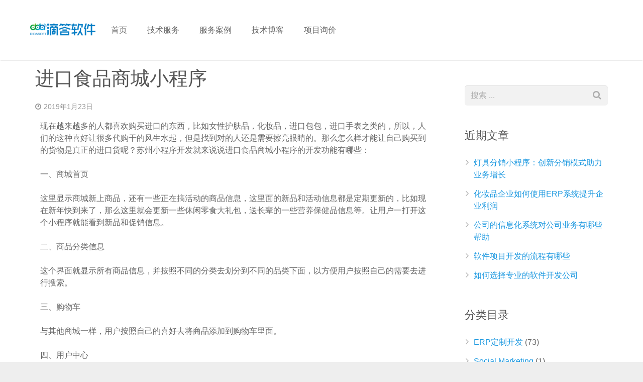

--- FILE ---
content_type: text/html; charset=UTF-8
request_url: https://www.didasoft.cn/2019/01/23/jinkoushipinshangchengxiaochengxu/
body_size: 13471
content:
<!DOCTYPE HTML>
<html class="" lang="zh-CN">
<head>
    <meta http-equiv="Content-Type" content="text/html; charset=UTF-8">
        <title>进口食品商城小程序 - 苏州滴答软件科技有限公司</title>
    <meta name="keywords"
          content="苏州软件开发 | 苏州软件外包 | 微信小程序开发 | 苏州PHP开发 | 软件定制开发 | 商城小程序定制开发 | 企业ERP系统 | 企业CRP系统 | 摄影小程序开发 | 灯具分销小程序开发 | 滴答软件 | 苏州软件公司 | 苏州软件开发公司 | 苏州软件外包公司 | 企业软件开发 | 软件定制开发公司">
    <meta name="description"
          content="专业的企业ERP系统、小程序开发、商城小程序开发、软件外包、软件开发服务商, 定制化开发服务, 擅长企业ERP系统,小程序开发,微商城开发,PHP项目开发,微信公众号开发,软件定制开发,欢迎联系咨询:15501677862 。苏州滴答软件科技有限公司">
    <meta name="Author" content="滴答软件, yzhu@didasoft.cn">
    <meta name="Copyright" content="© 2016-2025 苏州滴答软件科技有限公司 All Rights Reserved">
    <meta name="viewport" content="width=device-width, maximum-scale=1, initial-scale=1">
<meta name="SKYPE_TOOLBAR" content="SKYPE_TOOLBAR_PARSER_COMPATIBLE">
<link rel='stylesheet' id='contact-form-7-css'  href='https://www.didasoft.cn/wp-content/plugins/contact-form-7/includes/css/styles.css?ver=4.4' type='text/css' media='all' />
<link rel='stylesheet' id='rs-plugin-settings-css'  href='https://www.didasoft.cn/wp-content/plugins/revslider/public/assets/css/settings.css?ver=5.1.6' type='text/css' media='all' />
<style id='rs-plugin-settings-inline-css' type='text/css'>
#rs-demo-id {}
</style>
<link rel='stylesheet' id='us-base-css'  href='https://www.didasoft.cn/wp-content/themes/Impreza/framework/css/us-base.css?ver=2.8.1' type='text/css' media='all' />
<link rel='stylesheet' id='us-font-awesome-css'  href='https://www.didasoft.cn/wp-content/themes/Impreza/framework/css/font-awesome.css?ver=4.5.0' type='text/css' media='all' />
<link rel='stylesheet' id='us-style-css'  href='https://www.didasoft.cn/wp-content/themes/Impreza/css/style.css?ver=2.8.1' type='text/css' media='all' />
<link rel='stylesheet' id='us-responsive-css'  href='https://www.didasoft.cn/wp-content/themes/Impreza/css/responsive.css?ver=2.8.1' type='text/css' media='all' />
<link rel='stylesheet' id='us-theme-style-css'  href='https://www.didasoft.cn/wp-content/themes/Impreza/style.css?v=2&#038;ver=2.8.1' type='text/css' media='all' />
<link rel='stylesheet' id='bsf-Defaults-css'  href='https://www.didasoft.cn/wp-content/uploads/smile_fonts/Defaults/Defaults.css?ver=4.1.41' type='text/css' media='all' />
<script type='text/javascript' src='https://www.didasoft.cn/wp-includes/js/jquery/jquery.js?ver=1.11.1'></script>
<script type='text/javascript' src='https://www.didasoft.cn/wp-includes/js/jquery/jquery-migrate.min.js?ver=1.2.1'></script>
<script type='text/javascript' src='https://www.didasoft.cn/wp-content/plugins/revslider/public/assets/js/jquery.themepunch.tools.min.js?ver=5.1.6'></script>
<script type='text/javascript' src='https://www.didasoft.cn/wp-content/plugins/revslider/public/assets/js/jquery.themepunch.revolution.min.js?ver=5.1.6'></script>
<link rel='prev' title='购物商城类小程序开发功能' href='https://www.didasoft.cn/2019/01/22/gouwushangchengleixiaochengxukaifagongneng/' />
<link rel='next' title='二手车信息发布小程序' href='https://www.didasoft.cn/2019/01/23/ershouchexinxifabuxiaochengxu/' />
<link rel='canonical' href='https://www.didasoft.cn/2019/01/23/jinkoushipinshangchengxiaochengxu/' />
<link rel='shortlink' href='https://www.didasoft.cn/?p=5826' />
<!--[if lte IE 9]><link rel="stylesheet" type="text/css" href="https://www.didasoft.cn/wp-content/plugins/js_composer/assets/css/vc_lte_ie9.min.css" media="screen"><![endif]--><!--[if IE  8]><link rel="stylesheet" type="text/css" href="https://www.didasoft.cn/wp-content/plugins/js_composer/assets/css/vc-ie8.min.css" media="screen"><![endif]--><meta name="generator" content="Powered by Slider Revolution 5.1.6 - responsive, Mobile-Friendly Slider Plugin for WordPress with comfortable drag and drop interface." />
<noscript><style type="text/css"> .wpb_animate_when_almost_visible { opacity: 1; }</style></noscript>                <style id='us-theme-options-css'
               type="text/css">body {font-family:"Open Sans", sans-serif;font-size:16px;line-height:24px;font-weight:400;}.w-blog-post {font-size:16px;}.l-header .menu-item-language,.l-header .w-nav-item {font-family:"Open Sans", sans-serif;font-weight:400;}.type_desktop .menu-item-language > a,.l-header .type_desktop .w-nav-anchor.level_1,.type_desktop [class*="columns"] .menu-item-has-children .w-nav-anchor.level_2 {font-size:16px;}.type_desktop .submenu-languages .menu-item-language > a,.l-header .type_desktop .w-nav-anchor.level_2,.l-header .type_desktop .w-nav-anchor.level_3,.l-header .type_desktop .w-nav-anchor.level_4 {font-size:15px;}.l-header .type_mobile .w-nav-anchor.level_1 {font-size:16px;}.type_mobile .menu-item-language > a,.l-header .type_mobile .w-nav-anchor.level_2,.l-header .type_mobile .w-nav-anchor.level_3,.l-header .type_mobile .w-nav-anchor.level_4 {font-size:15px;}h1, h2, h3, h4, h5, h6,.w-blog-post.format-quote blockquote,.w-counter-number,.w-logo-title,.w-pricing-item-price,.w-tabs-item-title,.ult_price_figure,.ult_countdown-amount,.ultb3-box .ultb3-title,.stats-block .stats-desc .stats-number {font-family:"Noto Sans", sans-serif;font-weight:400;}h1 {font-size:38px;}h2 {font-size:32px;}h3 {font-size:26px;}h4,.widgettitle,.comment-reply-title,.woocommerce #reviews h2,.woocommerce .related > h2,.woocommerce .upsells > h2,.woocommerce .cross-sells > h2,.ultb3-box .ultb3-title,.flip-box-wrap .flip-box .ifb-face h3,.aio-icon-box .aio-icon-header h3.aio-icon-title {font-size:22px;}h5,.w-blog:not(.cols_1) .w-blog-list .w-blog-post-title {font-size:20px;}h6 {font-size:18px;}@media (max-width:767px) {body {font-size:13px;line-height:23px;}.w-blog-post {font-size:13px;}h1 {font-size:30px;}h2 {font-size:26px;}h3 {font-size:22px;}h4,.widgettitle,.comment-reply-title,.woocommerce #reviews h2,.woocommerce .related > h2,.woocommerce .upsells > h2,.woocommerce .cross-sells > h2,.ultb3-box .ultb3-title,.flip-box-wrap .flip-box .ifb-face h3,.aio-icon-box .aio-icon-header h3.aio-icon-title {font-size:20px;}h5 {font-size:18px;}h6 {font-size:16px;}}.l-body,.l-header.pos_fixed {min-width:1240px;}.l-canvas.type_boxed,.l-canvas.type_boxed .l-subheader,.l-canvas.type_boxed ~ .l-footer .l-subfooter {max-width:1240px;}.l-subheader-h,.l-titlebar-h,.l-main-h,.l-section-h,.l-subfooter-h,.w-tabs-section-content-h,.w-blog-post-body {max-width:1140px;}.l-sidebar {width:25%;}.l-content {width:70%;}@media (max-width:768px) {.g-cols.offset_none,.g-cols.offset_none > div {display:block;}.g-cols > div {width:100% !important;margin-left:0 !important;margin-right:0 !important;margin-bottom:30px;}.l-subfooter.at_top .g-cols > div {margin-bottom:10px;}.g-cols.offset_none > div,.g-cols > div:last-child {margin-bottom:0 !important;}}@media (min-width:901px) {.l-subheader.at_middle {line-height:120px;}.l-header.layout_advanced .l-subheader.at_middle,.l-header.layout_centered .l-subheader.at_middle {height:120px;}.l-header.layout_standard.sticky .l-subheader.at_middle,.l-header.layout_extended.sticky .l-subheader.at_middle {line-height:60px;}.l-header.layout_advanced.sticky .l-subheader.at_middle,.l-header.layout_centered.sticky .l-subheader.at_middle {line-height:50px;height:50px;}.l-subheader.at_top {height:36px;}.l-subheader.at_top,.l-subheader.at_bottom {line-height:36px;}.l-header.layout_extended.sticky .l-subheader.at_top {line-height:0px;height:0px;}.l-header.layout_advanced.sticky .l-subheader.at_bottom,.l-header.layout_centered.sticky .l-subheader.at_bottom {line-height:40px;}.l-header.layout_standard.pos_fixed ~ .l-titlebar,.l-canvas.titlebar_none.sidebar_left .l-header.layout_standard.pos_fixed ~ .l-main,.l-canvas.titlebar_none.sidebar_right .l-header.layout_standard.pos_fixed ~ .l-main,.l-canvas.titlebar_none.sidebar_none .l-header.layout_standard.pos_fixed ~ .l-main .l-section:first-child,.l-header.layout_standard.pos_static.bg_transparent ~ .l-titlebar,.l-canvas.titlebar_none.sidebar_left .l-header.layout_standard.pos_static.bg_transparent ~ .l-main,.l-canvas.titlebar_none.sidebar_right .l-header.layout_standard.pos_static.bg_transparent ~ .l-main,.l-canvas.titlebar_none.sidebar_none .l-header.layout_standard.pos_static.bg_transparent ~ .l-main .l-section:first-child {padding-top:120px;}.l-header.layout_extended.pos_fixed ~ .l-titlebar,.l-canvas.titlebar_none.sidebar_left .l-header.layout_extended.pos_fixed ~ .l-main,.l-canvas.titlebar_none.sidebar_right .l-header.layout_extended.pos_fixed ~ .l-main,.l-canvas.titlebar_none.sidebar_none .l-header.layout_extended.pos_fixed ~ .l-main .l-section:first-child,.l-header.layout_extended.pos_static.bg_transparent ~ .l-titlebar,.l-canvas.titlebar_none.sidebar_left .l-header.layout_extended.pos_static.bg_transparent ~ .l-main,.l-canvas.titlebar_none.sidebar_right .l-header.layout_extended.pos_static.bg_transparent ~ .l-main,.l-canvas.titlebar_none.sidebar_none .l-header.layout_extended.pos_static.bg_transparent ~ .l-main .l-section:first-child {padding-top:156px;}.l-header.layout_advanced.pos_fixed ~ .l-titlebar,.l-canvas.titlebar_none.sidebar_left .l-header.layout_advanced.pos_fixed ~ .l-main,.l-canvas.titlebar_none.sidebar_right .l-header.layout_advanced.pos_fixed ~ .l-main,.l-canvas.titlebar_none.sidebar_none .l-header.layout_advanced.pos_fixed ~ .l-main .l-section:first-child,.l-header.layout_advanced.pos_static.bg_transparent ~ .l-titlebar,.l-canvas.titlebar_none.sidebar_left .l-header.layout_advanced.pos_static.bg_transparent ~ .l-main,.l-canvas.titlebar_none.sidebar_right .l-header.layout_advanced.pos_static.bg_transparent ~ .l-main,.l-canvas.titlebar_none.sidebar_none .l-header.layout_advanced.pos_static.bg_transparent ~ .l-main .l-section:first-child {padding-top:156px;}.l-header.layout_centered.pos_fixed ~ .l-titlebar,.l-canvas.titlebar_none.sidebar_left .l-header.layout_centered.pos_fixed ~ .l-main,.l-canvas.titlebar_none.sidebar_right .l-header.layout_centered.pos_fixed ~ .l-main,.l-canvas.titlebar_none.sidebar_none .l-header.layout_centered.pos_fixed ~ .l-main .l-section:first-child,.l-header.layout_centered.pos_static.bg_transparent ~ .l-titlebar,.l-canvas.titlebar_none.sidebar_left .l-header.layout_centered.pos_static.bg_transparent ~ .l-main,.l-canvas.titlebar_none.sidebar_right .l-header.layout_centered.pos_static.bg_transparent ~ .l-main,.l-canvas.titlebar_none.sidebar_none .l-header.layout_centered.pos_static.bg_transparent ~ .l-main .l-section:first-child {padding-top:156px;}.l-header.pos_static.bg_solid + .l-main .l-section.preview_trendy .w-blog-post-preview {top:-156px;}.l-body.header_aside {padding-left:300px;position:relative;}.rtl.l-body.header_aside {padding-left:0;padding-right:300px;}.l-header.layout_sided,.l-header.layout_sided .w-cart-notification {width:300px;}.l-body.header_aside .l-navigation-item.to_next {left:100px;}.no-touch .l-body.header_aside .l-navigation-item.to_next:hover {left:300px;}.rtl.l-body.header_aside .l-navigation-item.to_next {right:100px;}.no-touch .rtl.l-body.header_aside .l-navigation-item.to_next:hover {right:300px;}.w-nav.layout_ver.type_desktop [class*="columns"] .w-nav-list.level_2 {width:calc(100vw - 300px);max-width:980px;}}.w-nav.type_desktop .w-nav-anchor.level_1 {padding:0 20px;}.w-nav.type_desktop .btn.w-nav-item.level_1 {margin:0 10px;}.rtl .w-nav.type_desktop .btn.w-nav-item.level_1:last-child {margin-right:10px;}.l-header.layout_sided .w-nav.type_desktop {line-height:40px;}@media (min-width:901px) {.w-logo-img {height:50px;}.w-logo.with_transparent .w-logo-img > img.for_default {margin-bottom:-50px;}.l-header.layout_standard.sticky .w-logo-img,.l-header.layout_extended.sticky .w-logo-img {height:30px;}.l-header.layout_standard.sticky .w-logo.with_transparent .w-logo-img > img.for_default,.l-header.layout_extended.sticky .w-logo.with_transparent .w-logo-img > img.for_default {margin-bottom:-30px;}.l-header.layout_advanced.sticky .w-logo-img,.l-header.layout_centered.sticky .w-logo-img {height:30px;}.l-header.layout_advanced.sticky .w-logo.with_transparent .w-logo-img > img.for_default,.l-header.layout_centered.sticky .w-logo.with_transparent .w-logo-img > img.for_default {margin-bottom:-30px;}.l-header.layout_sided .w-logo-img > img {width:200px;}.w-logo-title {font-size:27px;}}@media (min-width:601px) and (max-width:900px) {.w-logo-img {height:30px;}.w-logo.with_transparent .w-logo-img > img.for_default {margin-bottom:-30px;}.w-logo-title {font-size:24px;}}@media (max-width:600px) {.w-logo-img {height:20px;}.w-logo.with_transparent .w-logo-img > img.for_default {margin-bottom:-20px;}.w-logo-title {font-size:20px;}}.l-header .w-socials-item.custom .w-socials-item-link-hover {background-color:#1abc9c;}.l-body {background-color:#eeeeee;}.l-subheader.at_middle,.l-subheader.at_middle .w-lang-list,.l-subheader.at_middle .type_mobile .w-nav-list.level_1 {background-color:#ffffff;}.l-subheader.at_middle,.transparent .l-subheader.at_middle .type_mobile .w-nav-list.level_1 {color:#666666;}.no-touch .w-logo-link:hover,.no-touch .l-subheader.at_middle .w-contacts-item-value a:hover,.no-touch .l-subheader.at_middle .w-lang-item:hover,.no-touch .transparent .l-subheader.at_middle .w-lang.active .w-lang-item:hover,.no-touch .l-subheader.at_middle .w-socials-item-link:hover,.no-touch .l-subheader.at_middle .w-search-open:hover,.no-touch .l-subheader.at_middle .w-cart-h:hover .w-cart-link,.no-touch .l-subheader.at_middle .w-cart-quantity {color:#1b98e0;}.l-subheader.at_top,.l-subheader.at_top .w-lang-list,.l-subheader.at_bottom,.l-subheader.at_bottom .type_mobile .w-nav-list.level_1 {background-color:#f5f5f5;}.l-subheader.at_top,.l-subheader.at_bottom,.transparent .l-subheader.at_bottom .type_mobile .w-nav-list.level_1,.w-lang.active .w-lang-item {color:#777777;}.no-touch .l-subheader.at_top .w-contacts-item-value a:hover,.no-touch .l-subheader.at_top .w-lang-item:hover,.no-touch .transparent .l-subheader.at_top .w-lang.active .w-lang-item:hover,.no-touch .l-subheader.at_top .w-socials-item-link:hover,.no-touch .l-subheader.at_bottom .w-search-open:hover,.no-touch .l-subheader.at_bottom .w-cart-h:hover .w-cart-link,.no-touch .l-subheader.at_bottom .w-cart-quantity {color:#1b98e0;}.l-header.transparent .l-subheader {color:#ffffff;}.no-touch .l-header.transparent .type_desktop .menu-item-language > a:hover,.no-touch .l-header.transparent .type_desktop .menu-item-language:hover > a,.no-touch .l-header.transparent .w-logo-link:hover,.no-touch .l-header.transparent .l-subheader .w-contacts-item-value a:hover,.no-touch .l-header.transparent .l-subheader .w-lang-item:hover,.no-touch .l-header.transparent .l-subheader .w-socials-item-link:hover,.no-touch .l-header.transparent .l-subheader .w-search-open:hover,.no-touch .l-header.transparent .l-subheader .w-cart-h:hover .w-cart-link,.no-touch .l-header.transparent .l-subheader .w-cart-quantity,.no-touch .l-header.transparent .type_desktop .w-nav-item.level_1:hover .w-nav-anchor.level_1 {color:#ffffff;}.l-header.transparent .w-nav-title:after {background-color:#ffffff;}.w-search.layout_simple .w-form input,.w-search.layout_modern .w-form input,.w-search.layout_fullwidth .w-form,.w-search.layout_fullscreen .w-form:before {background-color:#ffffff;}.w-search .w-form {color:#1b98e0;}.no-touch .l-header .menu-item-language > a:hover,.no-touch .type_desktop .menu-item-language:hover > a,.no-touch .l-header .w-nav-item.level_1:hover .w-nav-anchor.level_1 {background-color:#1b98e0;}.no-touch .l-header .menu-item-language > a:hover,.no-touch .type_desktop .menu-item-language:hover > a,.no-touch .l-header .w-nav-item.level_1:hover .w-nav-anchor.level_1 {color:#ffffff;}.w-nav-title:after {background-color:#ffffff;}.l-header .w-nav-item.level_1.active .w-nav-anchor.level_1,.l-header .w-nav-item.level_1.current-menu-item .w-nav-anchor.level_1,.l-header .w-nav-item.level_1.current-menu-ancestor .w-nav-anchor.level_1 {color:#1b98e0;}.l-header .w-nav-item.level_1.active .w-nav-anchor.level_1,.l-header .w-nav-item.level_1.current-menu-item .w-nav-anchor.level_1,.l-header .w-nav-item.level_1.current-menu-ancestor .w-nav-anchor.level_1 {background-color:;}.l-header.transparent .type_desktop .w-nav-item.level_1.active .w-nav-anchor.level_1,.l-header.transparent .type_desktop .w-nav-item.level_1.current-menu-item .w-nav-anchor.level_1,.l-header.transparent .type_desktop .w-nav-item.level_1.current-menu-ancestor .w-nav-anchor.level_1 {color:#42baff;}.type_desktop .submenu-languages,.l-header .w-nav-list.level_2,.l-header .w-nav-list.level_3,.l-header .w-nav-list.level_4 {background-color:#1b98e0;}.type_desktop .submenu-languages,.l-header .w-nav-anchor.level_2,.l-header .w-nav-anchor.level_3,.l-header .w-nav-anchor.level_4,.type_desktop [class*="columns"] .w-nav-item.menu-item-has-children.active .w-nav-anchor.level_2,.type_desktop [class*="columns"] .w-nav-item.menu-item-has-children.current-menu-item .w-nav-anchor.level_2,.type_desktop [class*="columns"] .w-nav-item.menu-item-has-children.current-menu-ancestor .w-nav-anchor.level_2,.no-touch .type_desktop [class*="columns"] .w-nav-item.menu-item-has-children:hover .w-nav-anchor.level_2 {color:#ffffff;}.no-touch .type_desktop .submenu-languages .menu-item-language:hover > a,.no-touch .l-header .w-nav-item.level_2:hover .w-nav-anchor.level_2,.no-touch .l-header .w-nav-item.level_3:hover .w-nav-anchor.level_3,.no-touch .l-header .w-nav-item.level_4:hover .w-nav-anchor.level_4 {background-color:#ffffff;}.no-touch .type_desktop .submenu-languages .menu-item-language:hover > a,.no-touch .l-header .w-nav-item.level_2:hover .w-nav-anchor.level_2,.no-touch .l-header .w-nav-item.level_3:hover .w-nav-anchor.level_3,.no-touch .l-header .w-nav-item.level_4:hover .w-nav-anchor.level_4 {color:#1b98e0;}.l-header .w-nav-item.level_2.current-menu-item .w-nav-anchor.level_2,.l-header .w-nav-item.level_2.current-menu-ancestor .w-nav-anchor.level_2,.l-header .w-nav-item.level_3.current-menu-item .w-nav-anchor.level_3,.l-header .w-nav-item.level_3.current-menu-ancestor .w-nav-anchor.level_3,.l-header .w-nav-item.level_4.current-menu-item .w-nav-anchor.level_4,.l-header .w-nav-item.level_4.current-menu-ancestor .w-nav-anchor.level_4 {background-color:#1487ca;}.l-header .w-nav-item.level_2.current-menu-item .w-nav-anchor.level_2,.l-header .w-nav-item.level_2.current-menu-ancestor .w-nav-anchor.level_2,.l-header .w-nav-item.level_3.current-menu-item .w-nav-anchor.level_3,.l-header .w-nav-item.level_3.current-menu-ancestor .w-nav-anchor.level_3,.l-header .w-nav-item.level_4.current-menu-item .w-nav-anchor.level_4,.l-header .w-nav-item.level_4.current-menu-ancestor .w-nav-anchor.level_4 {color:#ffffff;}.btn.w-nav-item .w-nav-anchor.level_1 {background-color:#1b98e0 !important;}.btn.w-nav-item .w-nav-anchor.level_1 {color:#ffffff !important;}.no-touch .btn.w-nav-item .w-nav-anchor.level_1:before {background-color:#1487ca !important;}.no-touch .btn.w-nav-item .w-nav-anchor.level_1:hover {color:#ffffff !important;}.l-preloader,.l-canvas,.w-blog.layout_masonry .w-blog-post-h,.w-blog.layout_cards .w-blog-post-h,.w-cart-dropdown,.g-filters.style_1 .g-filters-item.active,.no-touch .g-filters-item.active:hover,.w-tabs.layout_default .w-tabs-item.active,.no-touch .w-tabs.layout_default .w-tabs-item.active:hover,.w-tabs.layout_ver .w-tabs-item.active,.no-touch .w-tabs.layout_ver .w-tabs-item.active:hover,.w-tabs.layout_timeline .w-tabs-item,.w-tabs.layout_timeline .w-tabs-section-header-h,.no-touch #lang_sel ul ul a:hover,.no-touch #lang_sel_click ul ul a:hover,#lang_sel_footer,.woocommerce-tabs .tabs li.active,.no-touch .woocommerce-tabs .tabs li.active:hover,.woocommerce .stars span:after,.woocommerce .stars span a:after,.woocommerce #payment .payment_box input[type="text"],#bbp-user-navigation li.current,.gform_wrapper .chosen-container-single .chosen-search input[type="text"],.gform_wrapper .chosen-container-multi .chosen-choices li.search-choice {background-color:#ffffff;}.woocommerce .blockUI.blockOverlay {background-color:#ffffff !important;}a.w-btn.color_contrast,.w-btn.color_contrast,.no-touch a.w-btn.color_contrast:hover,.no-touch .w-btn.color_contrast:hover,.no-touch a.w-btn.color_contrast.style_outlined:hover,.no-touch .w-btn.color_contrast.style_outlined:hover,.w-iconbox.style_circle.color_contrast .w-iconbox-icon {color:#ffffff;}input,textarea,select,.l-section.for_blogpost .w-blog-post-preview,.w-actionbox.color_light,.g-filters.style_1,.g-filters.style_2 .g-filters-item.active,.w-iconbox.style_circle.color_light .w-iconbox-icon,.g-loadmore-btn,.w-pricing-item-header,.w-progbar-bar,.w-progbar.style_3 .w-progbar-bar:before,.w-progbar.style_3 .w-progbar-bar-count,.w-tabs-list,.w-testimonial.style_4:before,.no-touch .l-main .widget_nav_menu a:hover,.l-content .wp-caption-text,#lang_sel a,#lang_sel_click a,.smile-icon-timeline-wrap .timeline-wrapper .timeline-block,.smile-icon-timeline-wrap .timeline-feature-item.feat-item,.woocommerce .quantity .plus,.woocommerce .quantity .minus,.select2-container a.select2-choice,.select2-drop .select2-search input,.woocommerce-tabs .tabs,.woocommerce #payment .payment_box,#subscription-toggle,#favorite-toggle,#bbp-user-navigation,.gform_wrapper .chosen-container-single .chosen-single,.gform_wrapper .chosen-container .chosen-drop,.gform_wrapper .chosen-container-multi .chosen-choices {background-color:#f2f2f2;}.timeline-wrapper .timeline-post-right .ult-timeline-arrow l,.timeline-wrapper .timeline-post-left .ult-timeline-arrow l,.timeline-feature-item.feat-item .ult-timeline-arrow l,.woocommerce #payment .payment_box:after {border-color:#f2f2f2;}hr,.l-section,.g-cols > div,.w-author,.w-comments-list,.w-pricing-item-h,.w-profile,.w-separator,.w-sharing-item,.w-tabs-section,.w-tabs-section-header:before,.w-tabs.layout_timeline .w-tabs-list:before,.w-tabs.layout_timeline.accordion .w-tabs-section-content,.g-tags > a,.w-testimonial.style_1,.widget_calendar #calendar_wrap,.l-main .widget_nav_menu > div,.l-main .widget_nav_menu .menu-item a,.widget_nav_menu .menu-item.menu-item-has-children + .menu-item > a,.select2-container a.select2-choice,.smile-icon-timeline-wrap .timeline-line,.woocommerce table th,.woocommerce table td,.woocommerce .login,.woocommerce .checkout_coupon,.woocommerce .register,.woocommerce .cart.variations_form,.woocommerce .cart .group_table,.woocommerce .cart .group_table td,.woocommerce .commentlist .comment-text,.woocommerce .comment-respond,.woocommerce .related,.woocommerce .upsells,.woocommerce .cross-sells,.woocommerce .checkout #order_review,.woocommerce ul.order_details li,.woocommerce .shop_table.my_account_orders,.widget_price_filter .ui-slider-handle,.widget_layered_nav ul,.widget_layered_nav ul li,#bbpress-forums fieldset,.bbp-login-form fieldset,#bbpress-forums .bbp-body > ul,#bbpress-forums li.bbp-header,.bbp-replies .bbp-body,div.bbp-forum-header,div.bbp-topic-header,div.bbp-reply-header,.bbp-pagination-links a,.bbp-pagination-links span.current,span.bbp-topic-pagination a.page-numbers,.bbp-logged-in,.gform_wrapper .gsection,.gform_wrapper .gf_page_steps,.gform_wrapper li.gfield_creditcard_warning,.form_saved_message {border-color:#e8e8e8;}.w-separator,.w-iconbox.color_light .w-iconbox-icon,.w-testimonial.style_3 .w-testimonial-text:after,.w-testimonial.style_3 .w-testimonial-text:before {color:#e8e8e8;}a.w-btn.color_light,.w-btn.color_light,.w-btn.color_light.style_outlined:before,.w-btn.w-blog-post-more:before,.w-iconbox.style_circle.color_light .w-iconbox-icon,.no-touch .g-loadmore-btn:hover,.woocommerce .button,.no-touch .woocommerce .quantity .plus:hover,.no-touch .woocommerce .quantity .minus:hover,.widget_price_filter .ui-slider,.gform_wrapper .gform_page_footer .gform_previous_button {background-color:#e8e8e8;}a.w-btn.color_light.style_outlined,.w-btn.color_light.style_outlined,.w-btn.w-blog-post-more,.w-iconbox.style_outlined.color_light .w-iconbox-icon,.w-person-links-item,.w-socials-item-link,.pagination .page-numbers {box-shadow:0 0 0 2px #e8e8e8 inset;}h1, h2, h3, h4, h5, h6,.no-touch a.w-btn.color_light:hover,.no-touch .w-btn.color_light:hover,.no-touch .w-btn.w-blog-post-more:hover,.w-counter-number,.w-pricing-item-header,.w-progbar.color_custom .w-progbar-title,.woocommerce .products .product .price,.woocommerce div.product .price,.gform_wrapper .chosen-container-single .chosen-single {color:#555555;}.w-progbar.color_contrast .w-progbar-bar-h {background-color:#555555;}input,textarea,select,.l-canvas,a.w-btn.color_contrast.style_outlined,.w-btn.color_contrast.style_outlined,.w-btn.w-blog-post-more,.w-cart-dropdown,.w-form-row-field:before,.w-iconbox.color_contrast .w-iconbox-icon,.w-iconbox.color_light.style_circle .w-iconbox-icon,.w-tabs.layout_timeline .w-tabs-item,.w-tabs.layout_timeline .w-tabs-section-header-h,.woocommerce .button {color:#666666;}a.w-btn.color_contrast,.w-btn.color_contrast,.w-btn.color_contrast.style_outlined:before,.w-iconbox.style_circle.color_contrast .w-iconbox-icon {background-color:#666666;}a.w-btn.color_contrast.style_outlined,.w-btn.color_contrast.style_outlined,.w-iconbox.style_outlined.color_contrast .w-iconbox-icon {box-shadow:0 0 0 2px #666666 inset;}a,.highlight_primary,.l-preloader,.no-touch .l-titlebar .g-nav-item:hover,a.w-btn.color_primary.style_outlined,.w-btn.color_primary.style_outlined,.l-main .w-contacts-item:before,.w-counter.color_primary .w-counter-number,.g-filters-item.active,.no-touch .g-filters.style_1 .g-filters-item.active:hover,.no-touch .g-filters.style_2 .g-filters-item.active:hover,.w-form-row.focused .w-form-row-field:before,.w-iconbox.color_primary .w-iconbox-icon,.no-touch .w-iconbox-link:hover .w-iconbox-title,.no-touch .w-logos .owl-prev:hover,.no-touch .w-logos .owl-next:hover,.w-separator.color_primary,.w-sharing.type_outlined.color_primary .w-sharing-item,.no-touch .w-sharing.type_simple.color_primary .w-sharing-item:hover .w-sharing-icon,.w-tabs.layout_default .w-tabs-item.active,.no-touch .w-tabs.layout_default .w-tabs-item.active:hover,.w-tabs-section.active .w-tabs-section-header,.w-tabs.layout_ver .w-tabs-item.active,.no-touch .w-tabs.layout_ver .w-tabs-item.active:hover,.no-touch .g-tags > a:hover,.w-testimonial.style_2:before,.woocommerce .products .product .button,.woocommerce .star-rating span:before,.woocommerce-tabs .tabs li.active,.no-touch .woocommerce-tabs .tabs li.active:hover,.woocommerce .stars span a:after,#subscription-toggle span.is-subscribed:before,#favorite-toggle span.is-favorite:before {color:#1b98e0;}.l-section.color_primary,.l-titlebar.color_primary,.no-touch .l-navigation-item:hover .l-navigation-item-arrow,.highlight_primary_bg,.w-actionbox.color_primary,.w-blog-post-preview-icon,.w-blog.layout_cards .format-quote .w-blog-post-h,.no-touch .w-blog.layout_cards .w-blog-post-meta-category a:hover,.no-touch .l-section.preview_trendy .w-blog-post-meta-category a:hover,button,input[type="submit"],a.w-btn.color_primary,.w-btn.color_primary,.w-btn.color_primary.style_outlined:before,.no-touch .g-filters-item:hover,.w-iconbox.style_circle.color_primary .w-iconbox-icon,.no-touch .w-iconbox.style_circle .w-iconbox-icon:before,.no-touch .w-iconbox.style_outlined .w-iconbox-icon:before,.no-touch .w-person.layout_toplinks .w-person-links,.w-pricing-item.type_featured .w-pricing-item-header,.w-progbar.color_primary .w-progbar-bar-h,.w-sharing.type_solid.color_primary .w-sharing-item,.w-sharing.type_fixed.color_primary .w-sharing-item,.w-sharing.type_outlined.color_primary .w-sharing-item:before,.w-tabs.layout_timeline .w-tabs-item:before,.w-tabs.layout_timeline .w-tabs-section-header-h:before,.no-touch .w-toplink.active:hover,.no-touch .pagination .page-numbers:before,.pagination .page-numbers.current,.l-main .widget_nav_menu .menu-item.current-menu-item > a,.rsDefault .rsThumb.rsNavSelected,.no-touch .tp-leftarrow.tparrows.custom:before,.no-touch .tp-rightarrow.tparrows.custom:before,.smile-icon-timeline-wrap .timeline-separator-text .sep-text,.smile-icon-timeline-wrap .timeline-wrapper .timeline-dot,.smile-icon-timeline-wrap .timeline-feature-item .timeline-dot,p.demo_store,.woocommerce .button.alt,.woocommerce .button.checkout,.no-touch .woocommerce .products .product .button:hover,.woocommerce .products .product .button.loading,.woocommerce .onsale,.widget_price_filter .ui-slider-range,.widget_layered_nav ul li.chosen,.widget_layered_nav_filters ul li a,.no-touch .bbp-pagination-links a:hover,.bbp-pagination-links span.current,.no-touch span.bbp-topic-pagination a.page-numbers:hover,.gform_wrapper .gform_page_footer .gform_next_button,.gform_wrapper .gf_progressbar_percentage,.gform_wrapper .chosen-container .chosen-results li.highlighted {background-color:#1b98e0;}.l-content blockquote,.no-touch .l-titlebar .g-nav-item:hover,.g-filters.style_3 .g-filters-item.active,.no-touch .w-logos .owl-prev:hover,.no-touch .w-logos .owl-next:hover,.no-touch .w-logos.style_1 .w-logos-item:hover,.w-separator.color_primary,.w-tabs.layout_default .w-tabs-item.active,.no-touch .w-tabs.layout_default .w-tabs-item.active:hover,.w-tabs.layout_ver .w-tabs-item.active,.no-touch .w-tabs.layout_ver .w-tabs-item.active:hover,.no-touch .g-tags > a:hover,.no-touch .w-testimonial.style_1:hover,.l-main .widget_nav_menu .menu-item.current-menu-item > a,.woocommerce-tabs .tabs li.active,.no-touch .woocommerce-tabs .tabs li.active:hover,.widget_layered_nav ul li.chosen,.bbp-pagination-links span.current,.no-touch #bbpress-forums .bbp-pagination-links a:hover,.no-touch #bbpress-forums .bbp-topic-pagination a:hover,#bbp-user-navigation li.current {border-color:#1b98e0;}a.w-btn.color_primary.style_outlined,.w-btn.color_primary.style_outlined,.l-main .w-contacts-item:before,.w-iconbox.color_primary.style_outlined .w-iconbox-icon,.w-sharing.type_outlined.color_primary .w-sharing-item,.w-tabs.layout_timeline .w-tabs-item,.w-tabs.layout_timeline .w-tabs-section-header-h,.woocommerce .products .product .button {box-shadow:0 0 0 2px #1b98e0 inset;}input:focus,textarea:focus,select:focus {box-shadow:0 0 0 2px #1b98e0;}.no-touch a:hover,.highlight_secondary,.no-touch a:hover + .w-blog-post-body .w-blog-post-title a,.no-touch .w-blog-post-title a:hover,.no-touch .w-blognav-prev:hover .w-blognav-title,.no-touch .w-blognav-next:hover .w-blognav-title,a.w-btn.color_secondary.style_outlined,.w-btn.color_secondary.style_outlined,.w-counter.color_secondary .w-counter-number,.w-iconbox.color_secondary .w-iconbox-icon,.w-separator.color_secondary,.w-sharing.type_outlined.color_secondary .w-sharing-item,.no-touch .w-sharing.type_simple.color_secondary .w-sharing-item:hover .w-sharing-icon,.no-touch .l-main .widget_tag_cloud a:hover,.no-touch .l-main .widget_product_tag_cloud .tagcloud a:hover,.no-touch .bbp_widget_login a.button.logout-link:hover {color:#447490;}.l-section.color_secondary,.l-titlebar.color_secondary,.highlight_secondary_bg,.no-touch input[type="submit"]:hover,a.w-btn.color_secondary,.w-btn.color_secondary,.w-btn.color_secondary.style_outlined:before,.w-actionbox.color_secondary,.no-touch .w-blog.layout_tiles .w-blog-post-meta-category a:hover,.w-iconbox.style_circle.color_secondary .w-iconbox-icon,.w-progbar.color_secondary .w-progbar-bar-h,.w-sharing.type_solid.color_secondary .w-sharing-item,.w-sharing.type_fixed.color_secondary .w-sharing-item,.w-sharing.type_outlined.color_secondary .w-sharing-item:before,.no-touch .woocommerce .button:hover,.no-touch .woocommerce input[type="submit"]:hover,.no-touch .woocommerce .button.alt:hover,.no-touch .woocommerce .button.checkout:hover,.no-touch .woocommerce .product-remove a.remove:hover,.no-touch .widget_layered_nav_filters ul li a:hover {background-color:#447490;}.w-separator.color_secondary {border-color:#447490;}a.w-btn.color_secondary.style_outlined,.w-btn.color_secondary.style_outlined,.w-iconbox.color_secondary.style_outlined .w-iconbox-icon,.w-sharing.type_outlined.color_secondary .w-sharing-item {box-shadow:0 0 0 2px #447490 inset;}.highlight_faded,.w-blog-post-meta > *,.w-profile-link.for_logout,.w-testimonial-person-meta,.w-testimonial.style_4:before,.l-main .widget_tag_cloud a,.l-main .widget_product_tag_cloud .tagcloud a,.woocommerce-breadcrumb,.woocommerce .star-rating:before,.woocommerce .stars span:after,.woocommerce .product-remove a.remove,p.bbp-topic-meta,.bbp_widget_login a.button.logout-link {color:#999999;}.w-blog.layout_latest .w-blog-post-meta-date {border-color:#999999;}.l-section.color_alternate,.l-titlebar.color_alternate,.color_alternate .g-filters.style_1 .g-filters-item.active,.no-touch .color_alternate .g-filters-item.active:hover,.color_alternate .w-tabs.layout_default .w-tabs-item.active,.no-touch .color_alternate .w-tabs.layout_default .w-tabs-item.active:hover,.color_alternate .w-tabs.layout_ver .w-tabs-item.active,.no-touch .color_alternate .w-tabs.layout_ver .w-tabs-item.active:hover,.color_alternate .w-tabs.layout_timeline .w-tabs-item,.color_alternate .w-tabs.layout_timeline .w-tabs-section-header-h {background-color:#f2f2f2;}.color_alternate a.w-btn.color_contrast,.color_alternate .w-btn.color_contrast,.no-touch .color_alternate a.w-btn.color_contrast:hover,.no-touch .color_alternate .w-btn.color_contrast:hover,.no-touch .color_alternate a.w-btn.color_contrast.style_outlined:hover,.no-touch .color_alternate .w-btn.color_contrast.style_outlined:hover,.color_alternate .w-iconbox.style_circle.color_contrast .w-iconbox-icon {color:#f2f2f2;}.color_alternate input,.color_alternate textarea,.color_alternate select,.color_alternate .w-blog-post-preview-icon,.color_alternate .w-blog.layout_masonry .w-blog-post-h,.color_alternate .w-blog.layout_cards .w-blog-post-h,.color_alternate .g-filters.style_1,.color_alternate .g-filters.style_2 .g-filters-item.active,.color_alternate .w-iconbox.style_circle.color_light .w-iconbox-icon,.color_alternate .g-loadmore-btn,.color_alternate .w-pricing-item-header,.color_alternate .w-progbar-bar,.color_alternate .w-tabs-list,.color_alternate .w-testimonial.style_4:before,.l-content .color_alternate .wp-caption-text {background-color:#ffffff;}.l-section.color_alternate,.l-section.color_alternate hr,.color_alternate .g-cols > div,.color_alternate .w-blog-post,.color_alternate .w-comments-list,.color_alternate .w-pricing-item-h,.color_alternate .w-profile,.color_alternate .w-separator,.color_alternate .w-tabs-section,.color_alternate .w-tabs-section-header:before,.color_alternate .w-tabs.layout_timeline .w-tabs-list:before,.color_alternate .w-tabs.layout_timeline.accordion .w-tabs-section-content,.color_alternate .w-testimonial.style_1 {border-color:#dddddd;}.color_alternate .w-separator,.color_alternate .w-iconbox.color_light .w-iconbox-icon,.color_alternate .w-testimonial.style_3 .w-testimonial-text:after,.color_alternate .w-testimonial.style_3 .w-testimonial-text:before {color:#dddddd;}.color_alternate a.w-btn.color_light,.color_alternate .w-btn.color_light,.color_alternate .w-btn.color_light.style_outlined:before,.color_alternate .w-btn.w-blog-post-more:before,.color_alternate .w-iconbox.style_circle.color_light .w-iconbox-icon,.no-touch .color_alternate .g-loadmore-btn:hover {background-color:#dddddd;}.color_alternate a.w-btn.color_light.style_outlined,.color_alternate .w-btn.color_light.style_outlined,.color_alternate .w-btn.w-blog-post-more,.color_alternate .w-iconbox.style_outlined.color_light .w-iconbox-icon,.color_alternate .w-person-links-item,.color_alternate .w-socials-item-link,.color_alternate .pagination .page-numbers {box-shadow:0 0 0 2px #dddddd inset;}.color_alternate h1,.color_alternate h2,.color_alternate h3,.color_alternate h4,.color_alternate h5,.color_alternate h6,.no-touch .color_alternate a.w-btn.color_light:hover,.no-touch .color_alternate .w-btn.color_light:hover,.no-touch .color_alternate .w-btn.w-blog-post-more:hover,.color_alternate .w-counter-number,.color_alternate .w-pricing-item-header {color:#444444;}.color_alternate .w-progbar.color_contrast .w-progbar-bar-h {background-color:#444444;}.l-titlebar.color_alternate,.l-section.color_alternate,.color_alternate input,.color_alternate textarea,.color_alternate select,.color_alternate a.w-btn.color_contrast.style_outlined,.color_alternate .w-btn.color_contrast.style_outlined,.color_alternate .w-btn.w-blog-post-more,.color_alternate .w-form-row-field:before,.color_alternate .w-iconbox.color_contrast .w-iconbox-icon,.color_alternate .w-iconbox.color_light.style_circle .w-iconbox-icon,.color_alternate .w-tabs.layout_timeline .w-tabs-item,.color_alternate .w-tabs.layout_timeline .w-tabs-section-header-h {color:#666666;}.color_alternate a.w-btn.color_contrast,.color_alternate .w-btn.color_contrast,.color_alternate .w-btn.color_contrast.style_outlined:before,.color_alternate .w-iconbox.style_circle.color_contrast .w-iconbox-icon {background-color:#666666;}.color_alternate a.w-btn.color_contrast.style_outlined,.color_alternate .w-btn.color_contrast.style_outlined,.color_alternate .w-iconbox.style_outlined.color_contrast .w-iconbox-icon {box-shadow:0 0 0 2px #666666 inset;}.color_alternate a,.color_alternate .highlight_primary,.no-touch .l-titlebar.color_alternate .g-nav-item:hover,.color_alternate a.w-btn.color_primary.style_outlined,.color_alternate .w-btn.color_primary.style_outlined,.l-main .color_alternate .w-contacts-item:before,.color_alternate .w-counter.color_primary .w-counter-number,.color_alternate .g-filters-item.active,.no-touch .color_alternate .g-filters-item.active:hover,.color_alternate .w-form-row.focused .w-form-row-field:before,.color_alternate .w-iconbox.color_primary .w-iconbox-icon,.no-touch .color_alternate .w-iconbox-link:hover .w-iconbox-title,.no-touch .color_alternate .w-logos .owl-prev:hover,.no-touch .color_alternate .w-logos .owl-next:hover,.color_alternate .w-separator.color_primary,.color_alternate .w-tabs.layout_default .w-tabs-item.active,.no-touch .color_alternate .w-tabs.layout_default .w-tabs-item.active:hover,.color_alternate .w-tabs-section.active .w-tabs-section-header,.color_alternate .w-tabs.layout_ver .w-tabs-item.active,.no-touch .color_alternate .w-tabs.layout_ver .w-tabs-item.active:hover,.color_alternate .w-testimonial.style_2:before {color:#1b98e0;}.color_alternate .highlight_primary_bg,.color_alternate .w-actionbox.color_primary,.color_alternate .w-blog-post-preview-icon,.color_alternate .w-blog.layout_cards .format-quote .w-blog-post-h,.color_alternate button,.color_alternate input[type="submit"],.color_alternate a.w-btn.color_primary,.color_alternate .w-btn.color_primary,.color_alternate .w-btn.color_primary.style_outlined:before,.no-touch .color_alternate .g-filters-item:hover,.color_alternate .w-iconbox.style_circle.color_primary .w-iconbox-icon,.no-touch .color_alternate .w-iconbox.style_circle .w-iconbox-icon:before,.no-touch .color_alternate .w-iconbox.style_outlined .w-iconbox-icon:before,.no-touch .color_alternate .w-person.layout_toplinks .w-person-links,.color_alternate .w-pricing-item.type_featured .w-pricing-item-header,.color_alternate .w-progbar.color_primary .w-progbar-bar-h,.color_alternate .w-tabs.layout_timeline .w-tabs-item:before,.color_alternate .w-tabs.layout_timeline .w-tabs-section-header-h:before,.no-touch .color_alternate .w-toplink.active:hover,.no-touch .color_alternate .pagination .page-numbers:before,.color_alternate .pagination .page-numbers.current {background-color:#1b98e0;}.l-content .color_alternate blockquote,.no-touch .l-titlebar.color_alternate .g-nav-item:hover,.color_alternate .g-filters.style_3 .g-filters-item.active,.no-touch .color_alternate .w-logos .owl-prev:hover,.no-touch .color_alternate .w-logos .owl-next:hover,.no-touch .color_alternate .w-logos.style_1 .w-logos-item:hover,.color_alternate .w-separator.color_primary,.color_alternate .w-tabs.layout_default .w-tabs-item.active,.no-touch .color_alternate .w-tabs.layout_default .w-tabs-item.active:hover,.color_alternate .w-tabs.layout_ver .w-tabs-item.active,.no-touch .color_alternate .w-tabs.layout_ver .w-tabs-item.active:hover,.no-touch .color_alternate .g-tags > a:hover,.no-touch .color_alternate .w-testimonial.style_1:hover {border-color:#1b98e0;}.color_alternate a.w-btn.color_primary.style_outlined,.color_alternate .w-btn.color_primary.style_outlined,.l-main .color_alternate .w-contacts-item:before,.color_alternate .w-iconbox.color_primary.style_outlined .w-iconbox-icon,.color_alternate .w-tabs.layout_timeline .w-tabs-item,.color_alternate .w-tabs.layout_timeline .w-tabs-section-header-h {box-shadow:0 0 0 2px #1b98e0 inset;}.color_alternate input:focus,.color_alternate textarea:focus,.color_alternate select:focus {box-shadow:0 0 0 2px #1b98e0;}.no-touch .color_alternate a:hover,.color_alternate .highlight_secondary,.color_alternate a.w-btn.color_secondary.style_outlined,.color_alternate .w-btn.color_secondary.style_outlined,.no-touch .color_alternate a:hover + .w-blog-post-body .w-blog-post-title a,.no-touch .color_alternate .w-blog-post-title a:hover,.color_alternate .w-counter.color_secondary .w-counter-number,.color_alternate .w-iconbox.color_secondary .w-iconbox-icon,.color_alternate .w-separator.color_secondary {color:#447490;}.color_alternate .highlight_secondary_bg,.no-touch .color_alternate input[type="submit"]:hover,.color_alternate a.w-btn.color_secondary,.color_alternate .w-btn.color_secondary,.color_alternate .w-btn.color_secondary.style_outlined:before,.color_alternate .w-actionbox.color_secondary,.color_alternate .w-iconbox.style_circle.color_secondary .w-iconbox-icon,.color_alternate .w-progbar.color_secondary .w-progbar-bar-h {background-color:#447490;}.color_alternate .w-separator.color_secondary {border-color:#447490;}.color_alternate a.w-btn.color_secondary.style_outlined,.color_alternate .w-btn.color_secondary.style_outlined,.color_alternate .w-iconbox.color_secondary.style_outlined .w-iconbox-icon {box-shadow:0 0 0 2px #447490 inset;}.color_alternate .highlight_faded,.color_alternate .w-blog-post-meta > *,.color_alternate .w-profile-link.for_logout,.color_alternate .w-testimonial-person-meta,.color_alternate .w-testimonial.style_4:before {color:#999999;}.color_alternate .w-blog.layout_latest .w-blog-post-meta-date {border-color:#999999;}.l-subfooter.at_top,.no-touch .l-subfooter.at_top #lang_sel ul ul a:hover,.no-touch .l-subfooter.at_top #lang_sel_click ul ul a:hover {background-color:#333333;}.l-subfooter.at_top input,.l-subfooter.at_top textarea,.l-subfooter.at_top select,.no-touch .l-subfooter.at_top #lang_sel a,.no-touch .l-subfooter.at_top #lang_sel_click a {background-color:#292929;}.l-subfooter.at_top,.l-subfooter.at_top .w-profile,.l-subfooter.at_top .widget_calendar #calendar_wrap {border-color:#444444;}.l-subfooter.at_top .w-socials-item-link {box-shadow:0 0 0 2px #444444 inset;}.l-subfooter.at_top h1,.l-subfooter.at_top h2,.l-subfooter.at_top h3,.l-subfooter.at_top h4,.l-subfooter.at_top h5,.l-subfooter.at_top h6,.l-subfooter.at_top input,.l-subfooter.at_top textarea,.l-subfooter.at_top select,.l-subfooter.at_top .w-form-row-field:before {color:#dddddd;}.l-subfooter.at_top {color:#aaaaaa;}.l-subfooter.at_top a,.l-subfooter.at_top .widget_tag_cloud .tagcloud a,.l-subfooter.at_top .widget_product_tag_cloud .tagcloud a {color:#dddddd;}.no-touch .l-subfooter.at_top a:hover,.no-touch .l-subfooter.at_top .w-form-row.focused .w-form-row-field:before,.no-touch .l-subfooter.at_top .widget_tag_cloud .tagcloud a:hover,.no-touch .l-subfooter.at_top .widget_product_tag_cloud .tagcloud a:hover {color:#1b98e0;}.l-subfooter.at_top input:focus,.l-subfooter.at_top textarea:focus,.l-subfooter.at_top select:focus {box-shadow:0 0 0 2px #1b98e0;}.l-subfooter.at_bottom {background-color:#ffffff;}.l-subfooter.at_bottom {color:#999999;}.l-subfooter.at_bottom a {color:#666666;}.no-touch .l-subfooter.at_bottom a:hover {color:#1b98e0;}</style>
        <script>
        var _hmt = _hmt || [];
        (function () {
            var hm = document.createElement("script");
            hm.src = "//hm.baidu.com/hm.js?50f57a4c72138f131e6da66d86765d5c";
            var s = document.getElementsByTagName("script")[0];
            s.parentNode.insertBefore(hm, s);
        })();
    </script>
    <meta name="360-site-verification" content="0f2f49b468fe8d9f631a410820c6a3dd" />
</head>
<body class="single single-post postid-5826 single-format-standard l-body us-theme_impreza_2-8-1 links_underline wpb-js-composer js-comp-ver-4.9.2 vc_responsive">

<!-- CANVAS -->
<div class="l-canvas sidebar_right type_wide titlebar_none">

    
        
        <!-- HEADER -->
        <div class="l-header layout_standard pos_fixed bg_solid">

                        <div class="l-subheader at_middle">
                <div class="l-subheader-h i-cf">

                    
                    <div class="w-logo  with_default"><a class="w-logo-link" href="https://www.didasoft.cn/" ><h1 id="site-logo" class="w-logo-img" title="滴答软件"><img class="for_default" src="https://www.didasoft.cn/wp-content/uploads/2018/09/dida-logo1.png" width="163" height="100" alt="滴答软件" /></h1></a></div>
                    
                        
                        
                        <!-- NAV -->
<nav class="w-nav layout_hor type_desktop animation_height height_full">
	<div class="w-nav-control"></div>
	<ul class="w-nav-list level_1 hover_underline hidden">
		<li id="menu-item-4556" class="menu-item menu-item-type-post_type menu-item-object-page w-nav-item level_1 menu-item-4556"><a class="w-nav-anchor level_1"  href="https://www.didasoft.cn/"><span class="w-nav-title">首页</span><span class="w-nav-arrow"></span></a></li>
<li id="menu-item-4558" class="menu-item menu-item-type-post_type menu-item-object-page w-nav-item level_1 menu-item-4558"><a class="w-nav-anchor level_1"  href="https://www.didasoft.cn/services/"><span class="w-nav-title">技术服务</span><span class="w-nav-arrow"></span></a></li>
<li id="menu-item-4560" class="menu-item menu-item-type-post_type menu-item-object-page w-nav-item level_1 menu-item-4560"><a class="w-nav-anchor level_1"  href="https://www.didasoft.cn/cases/"><span class="w-nav-title">服务案例</span><span class="w-nav-arrow"></span></a></li>
<li id="menu-item-4599" class="menu-item menu-item-type-post_type menu-item-object-page menu-item-has-children w-nav-item level_1 menu-item-4599"><a class="w-nav-anchor level_1"  href="https://www.didasoft.cn/news/"><span class="w-nav-title">技术博客</span><span class="w-nav-arrow"></span></a>
<ul class="w-nav-list level_2">
	<li id="menu-item-7331" class="menu-item menu-item-type-custom menu-item-object-custom w-nav-item level_2 menu-item-7331"><a class="w-nav-anchor level_2"  href="/news"><span class="w-nav-title">全部分类</span><span class="w-nav-arrow"></span></a>	</li>
	<li id="menu-item-5739" class="menu-item menu-item-type-taxonomy menu-item-object-category w-nav-item level_2 menu-item-5739"><a class="w-nav-anchor level_2"  href="https://www.didasoft.cn/category/ruanjiankaifa/"><span class="w-nav-title">软件开发</span><span class="w-nav-arrow"></span></a>	</li>
	<li id="menu-item-7329" class="menu-item menu-item-type-taxonomy menu-item-object-category current-post-ancestor current-menu-parent current-post-parent w-nav-item level_2 menu-item-7329"><a class="w-nav-anchor level_2"  href="https://www.didasoft.cn/category/xiaochengxu/"><span class="w-nav-title">微信小程序</span><span class="w-nav-arrow"></span></a>	</li>
	<li id="menu-item-7330" class="menu-item menu-item-type-taxonomy menu-item-object-category w-nav-item level_2 menu-item-7330"><a class="w-nav-anchor level_2"  href="https://www.didasoft.cn/category/%e8%8b%8f%e5%b7%9eerp%e5%bc%80%e5%8f%91/"><span class="w-nav-title">ERP开发</span><span class="w-nav-arrow"></span></a>	</li>
</ul>
</li>
<li id="menu-item-4595" class="menu-item menu-item-type-post_type menu-item-object-page w-nav-item level_1 menu-item-4595"><a class="w-nav-anchor level_1"  href="https://www.didasoft.cn/contact/"><span class="w-nav-title">项目询价</span><span class="w-nav-arrow"></span></a></li>
	</ul>
</nav><!-- /NAV -->

                    
                                    </div>
            </div>
            
        </div>
        <!-- /HEADER -->

        
    <!-- MAIN -->
<div class="l-main">
	<div class="l-main-h i-cf">

		<div class="l-content">

			
			<section class="post-5826 post type-post status-publish format-standard hentry category-xiaochengxu tag-68 tag-59 l-section for_blogpost preview_basic">
	<div class="l-section-h i-cf section-little-padding">
		<div class="w-blog">
						<div class="w-blog-post-body">
				<h1 class="w-blog-post-title entry-title">进口食品商城小程序</h1>

				<div class="w-blog-post-meta">
					<time class="w-blog-post-meta-date date updated">2019年1月23日</time><span class="w-blog-post-meta-author vcard author hidden"><span class="fn">admin</span></span>				</div>
			</div>
		</div>

			</div>
</section>

<section class="l-section"><div class="l-section-h i-cf" style="padding:10px;"><p>现在越来越多的人都喜欢购买进口的东西，比如女性护肤品，化妆品，进口包包，进口手表之类的，所以，人们的这种喜好让很多代购干的风生水起，但是找到对的人还是需要擦亮眼睛的。那么怎么样才能让自己购买到的货物是真正的进口货呢？苏州小程序开发就来说说进口食品商城小程序的开发功能有哪些：</p>
<p>一、商城首页</p>
<p>这里显示商城新上商品，还有一些正在搞活动的商品信息，这里面的新品和活动信息都是定期更新的，比如现在新年快到来了，那么这里就会更新一些休闲零食大礼包，送长辈的一些营养保健品信息等。让用户一打开这个小程序就能看到新品和促销信息。</p>
<p>二、商品分类信息</p>
<p>这个界面就显示所有商品信息，并按照不同的分类去划分到不同的品类下面，以方便用户按照自己的需要去进行搜索。</p>
<p>三、购物车</p>
<p>与其他商城一样，用户按照自己的喜好去将商品添加到购物车里面。</p>
<p>四、用户中心</p>
<p>这里显示用户的订单信息，优惠券信息，收货地址信息等与用户相关的一些信息。</p>
<p>苏州小程序开发相信，要是想把进口食品这一行业做好，平台首先要保障进货渠道的可靠性，同时也要保障食品的质量卫生方面都是过关的，只有让消费者吃到放心的食品，那么才能给平台带来更多的销量。</p>
</div></section>
	<section class="l-section for_tags">
		<div class="l-section-h i-cf section-little-padding">
			<div class="g-tags">
				<span class="g-tags-title">标签:</span>
				<a href="https://www.didasoft.cn/tag/%e8%8b%8f%e5%b7%9e%e5%b0%8f%e7%a8%8b%e5%ba%8f%e5%bc%80%e5%8f%91/" rel="tag">苏州小程序开发</a>, <a href="https://www.didasoft.cn/tag/%e8%8b%8f%e5%b7%9e%e5%b0%8f%e7%a8%8b%e5%ba%8f%e5%bc%80%e5%8f%91%e5%85%ac%e5%8f%b8/" rel="tag">苏州小程序开发公司</a>			</div>
		</div>
	</section>



	<section class="l-section for_blognav">
		<div class="l-section-h i-cf " style="padding: 30px 0;">
			<div class="w-blognav">
									<a class="w-blognav-prev" href="https://www.didasoft.cn/2019/01/22/gouwushangchengleixiaochengxukaifagongneng/">
						<span class="w-blognav-meta">上一篇</span>
						<span class="w-blognav-title">购物商城类小程序开发功能</span>
					</a>
					<br>
									<a class="w-blognav-next" href="https://www.didasoft.cn/2019/01/23/ershouchexinxifabuxiaochengxu/">
						<span class="w-blognav-meta">下一篇</span>
						<span class="w-blognav-title">二手车信息发布小程序</span>
					</a>
					<br>
							</div>
		</div>
	</section>



			
		</div>

					<aside class="l-sidebar at_right">
				

<!-- begin generated sidebar -->
<div id="search-3" class="widget widget_search"><div class="w-form for_search" id="us_form_1">
	<form class="w-form-h" autocomplete="off" action="https://www.didasoft.cn/" method="get">
							<div class="w-form-row for_s">
	<div class="w-form-row-label">
		<label for="us_form_1_s"></label>
	</div>
	<div class="w-form-row-field">
				<input type="text" name="s" id="us_form_1_s" value=""
		       placeholder="搜索 ..."/>
		<span class="w-form-row-field-bar"></span>
			</div>
	<div class="w-form-row-state"></div>
	</div>
					<div class="w-form-row for_submit">
	<div class="w-form-row-field">
		<button class="w-btn" type="submit"><span class="g-preloader type_1"></span><span class="w-btn-label">搜索</span></button>
	</div>
</div>
				<div class="w-form-message"></div>
			</form>
	</div>
</div>		<div id="recent-posts-2" class="widget widget_recent_entries">		<h3 class="widgettitle">近期文章</h3>		<ul>
					<li>
				<a href="https://www.didasoft.cn/2025/07/10/%e7%81%af%e5%85%b7%e5%88%86%e9%94%80%e5%b0%8f%e7%a8%8b%e5%ba%8f%ef%bc%9a%e5%88%9b%e6%96%b0%e5%88%86%e9%94%80%e6%a8%a1%e5%bc%8f%e5%8a%a9%e5%8a%9b%e4%b8%9a%e5%8a%a1%e5%a2%9e%e9%95%bf/">灯具分销小程序：创新分销模式助力业务增长</a>
						</li>
					<li>
				<a href="https://www.didasoft.cn/2023/12/13/%e5%8c%96%e5%a6%86%e5%93%81%e4%bc%81%e4%b8%9a%e5%a6%82%e4%bd%95%e4%bd%bf%e7%94%a8erp%e7%b3%bb%e7%bb%9f%e6%8f%90%e5%8d%87%e4%bc%81%e4%b8%9a%e5%88%a9%e6%b6%a6/">化妆品企业如何使用ERP系统提升企业利润</a>
						</li>
					<li>
				<a href="https://www.didasoft.cn/2023/07/30/%e5%85%ac%e5%8f%b8%e7%9a%84%e4%bf%a1%e6%81%af%e5%8c%96%e7%b3%bb%e7%bb%9f%e5%af%b9%e5%85%ac%e5%8f%b8%e4%b8%9a%e5%8a%a1%e6%9c%89%e5%93%aa%e4%ba%9b%e5%b8%ae%e5%8a%a9/">公司的信息化系统对公司业务有哪些帮助</a>
						</li>
					<li>
				<a href="https://www.didasoft.cn/2023/07/23/%e8%bd%af%e4%bb%b6%e9%a1%b9%e7%9b%ae%e5%bc%80%e5%8f%91%e7%9a%84%e6%b5%81%e7%a8%8b%e6%9c%89%e5%93%aa%e4%ba%9b/">软件项目开发的流程有哪些</a>
						</li>
					<li>
				<a href="https://www.didasoft.cn/2023/07/22/%e5%a6%82%e4%bd%95%e9%80%89%e6%8b%a9%e4%b8%93%e4%b8%9a%e7%9a%84%e8%bd%af%e4%bb%b6%e5%bc%80%e5%8f%91%e5%85%ac%e5%8f%b8/">如何选择专业的软件开发公司</a>
						</li>
				</ul>
		</div><div id="categories-3" class="widget widget_categories"><h3 class="widgettitle">分类目录</h3>		<ul>
	<li class="cat-item cat-item-84"><a href="https://www.didasoft.cn/category/erp%e5%ae%9a%e5%88%b6%e5%bc%80%e5%8f%91/" >ERP定制开发</a> (73)
</li>
	<li class="cat-item cat-item-3"><a href="https://www.didasoft.cn/category/social-marketing/" >Social Marketing</a> (1)
</li>
	<li class="cat-item cat-item-4"><a href="https://www.didasoft.cn/category/web-design/" >Web Design</a> (1)
</li>
	<li class="cat-item cat-item-71"><a href="https://www.didasoft.cn/category/gongsichanpin/" >公司产品</a> (9)
</li>
	<li class="cat-item cat-item-93"><a href="https://www.didasoft.cn/category/%e5%a9%9a%e7%ba%b1%e6%91%84%e5%bd%b1%e5%b0%8f%e7%a8%8b%e5%ba%8f/" >婚纱摄影小程序</a> (2)
</li>
	<li class="cat-item cat-item-95"><a href="https://www.didasoft.cn/category/%e5%b0%8f%e7%a8%8b%e5%ba%8f%e5%bc%80%e5%8f%91%e5%85%ac%e5%8f%b8/" >小程序开发公司</a> (31)
</li>
	<li class="cat-item cat-item-70"><a href="https://www.didasoft.cn/category/weixingongzhonghao/" >微信公众号</a> (12)
</li>
	<li class="cat-item cat-item-65"><a href="https://www.didasoft.cn/category/xiaochengxu/" >微信小程序</a> (162)
</li>
	<li class="cat-item cat-item-72"><a href="https://www.didasoft.cn/category/%e6%8a%80%e6%9c%af%e5%88%86%e4%ba%ab/" >技术分享</a> (11)
</li>
	<li class="cat-item cat-item-94"><a href="https://www.didasoft.cn/category/%e6%b0%91%e5%ae%bf%e5%b0%8f%e7%a8%8b%e5%ba%8f/" >民宿小程序</a> (1)
</li>
	<li class="cat-item cat-item-96"><a href="https://www.didasoft.cn/category/%e7%81%af%e5%85%b7%e5%88%86%e9%94%80%e5%b0%8f%e7%a8%8b%e5%ba%8f/" >灯具分销小程序</a> (1)
</li>
	<li class="cat-item cat-item-44"><a href="https://www.didasoft.cn/category/redianzixun/" >热点资讯</a> (9)
</li>
	<li class="cat-item cat-item-86"><a href="https://www.didasoft.cn/category/%e7%bd%91%e7%ab%99%e5%bc%80%e5%8f%91/" >网站开发</a> (3)
</li>
	<li class="cat-item cat-item-76"><a href="https://www.didasoft.cn/category/%e8%8b%8f%e5%b7%9eerp%e5%bc%80%e5%8f%91/" >苏州ERP开发</a> (44)
</li>
	<li class="cat-item cat-item-79"><a href="https://www.didasoft.cn/category/%e8%8b%8f%e5%b7%9eerp%e5%bc%80%e5%8f%91%e5%85%ac%e5%8f%b8/" >苏州ERP开发公司</a> (66)
</li>
	<li class="cat-item cat-item-78"><a href="https://www.didasoft.cn/category/%e8%8b%8f%e5%b7%9e%e8%bd%af%e4%bb%b6%e5%a4%96%e5%8c%85%e4%bc%81%e4%b8%9a/" >苏州软件外包企业</a> (97)
</li>
	<li class="cat-item cat-item-83"><a href="https://www.didasoft.cn/category/%e8%8b%8f%e5%b7%9e%e8%bd%af%e4%bb%b6%e5%ae%9a%e5%88%b6%e5%bc%80%e5%8f%91/" >苏州软件定制开发</a> (104)
</li>
	<li class="cat-item cat-item-77"><a href="https://www.didasoft.cn/category/%e8%8b%8f%e5%b7%9e%e8%bd%af%e4%bb%b6%e5%bc%80%e5%8f%91%e5%85%ac%e5%8f%b8/" >苏州软件开发公司</a> (99)
</li>
	<li class="cat-item cat-item-39"><a href="https://www.didasoft.cn/category/xingyexinwen/" >行业新闻</a> (4)
</li>
	<li class="cat-item cat-item-54"><a href="https://www.didasoft.cn/category/ruanjiankaifa/" >软件开发</a> (201)
</li>
	<li class="cat-item cat-item-1"><a href="https://www.didasoft.cn/category/default/" >默认分类</a> (27)
</li>
		</ul>
</div><div id="archives-3" class="widget widget_archive"><h3 class="widgettitle">文章归档</h3>		<ul>
	<li><a href='https://www.didasoft.cn/2025/07/'>2025年七月</a>&nbsp;(1)</li>
	<li><a href='https://www.didasoft.cn/2023/12/'>2023年十二月</a>&nbsp;(1)</li>
	<li><a href='https://www.didasoft.cn/2023/07/'>2023年七月</a>&nbsp;(9)</li>
	<li><a href='https://www.didasoft.cn/2023/06/'>2023年六月</a>&nbsp;(9)</li>
	<li><a href='https://www.didasoft.cn/2023/05/'>2023年五月</a>&nbsp;(40)</li>
	<li><a href='https://www.didasoft.cn/2023/04/'>2023年四月</a>&nbsp;(30)</li>
	<li><a href='https://www.didasoft.cn/2023/03/'>2023年三月</a>&nbsp;(26)</li>
	<li><a href='https://www.didasoft.cn/2023/02/'>2023年二月</a>&nbsp;(13)</li>
	<li><a href='https://www.didasoft.cn/2021/09/'>2021年九月</a>&nbsp;(2)</li>
	<li><a href='https://www.didasoft.cn/2021/08/'>2021年八月</a>&nbsp;(4)</li>
	<li><a href='https://www.didasoft.cn/2021/07/'>2021年七月</a>&nbsp;(2)</li>
	<li><a href='https://www.didasoft.cn/2020/10/'>2020年十月</a>&nbsp;(1)</li>
	<li><a href='https://www.didasoft.cn/2020/07/'>2020年七月</a>&nbsp;(1)</li>
	<li><a href='https://www.didasoft.cn/2020/06/'>2020年六月</a>&nbsp;(1)</li>
	<li><a href='https://www.didasoft.cn/2020/03/'>2020年三月</a>&nbsp;(2)</li>
	<li><a href='https://www.didasoft.cn/2019/12/'>2019年十二月</a>&nbsp;(1)</li>
	<li><a href='https://www.didasoft.cn/2019/11/'>2019年十一月</a>&nbsp;(2)</li>
	<li><a href='https://www.didasoft.cn/2019/10/'>2019年十月</a>&nbsp;(10)</li>
	<li><a href='https://www.didasoft.cn/2019/09/'>2019年九月</a>&nbsp;(1)</li>
	<li><a href='https://www.didasoft.cn/2019/08/'>2019年八月</a>&nbsp;(23)</li>
	<li><a href='https://www.didasoft.cn/2019/07/'>2019年七月</a>&nbsp;(33)</li>
	<li><a href='https://www.didasoft.cn/2019/06/'>2019年六月</a>&nbsp;(24)</li>
	<li><a href='https://www.didasoft.cn/2019/05/'>2019年五月</a>&nbsp;(32)</li>
	<li><a href='https://www.didasoft.cn/2019/04/'>2019年四月</a>&nbsp;(19)</li>
	<li><a href='https://www.didasoft.cn/2019/03/'>2019年三月</a>&nbsp;(42)</li>
	<li><a href='https://www.didasoft.cn/2019/02/'>2019年二月</a>&nbsp;(29)</li>
	<li><a href='https://www.didasoft.cn/2019/01/'>2019年一月</a>&nbsp;(39)</li>
	<li><a href='https://www.didasoft.cn/2018/12/'>2018年十二月</a>&nbsp;(2)</li>
	<li><a href='https://www.didasoft.cn/2018/11/'>2018年十一月</a>&nbsp;(9)</li>
	<li><a href='https://www.didasoft.cn/2018/10/'>2018年十月</a>&nbsp;(3)</li>
	<li><a href='https://www.didasoft.cn/2018/09/'>2018年九月</a>&nbsp;(24)</li>
	<li><a href='https://www.didasoft.cn/2018/08/'>2018年八月</a>&nbsp;(8)</li>
	<li><a href='https://www.didasoft.cn/2018/06/'>2018年六月</a>&nbsp;(5)</li>
	<li><a href='https://www.didasoft.cn/2018/05/'>2018年五月</a>&nbsp;(3)</li>
	<li><a href='https://www.didasoft.cn/2018/03/'>2018年三月</a>&nbsp;(2)</li>
	<li><a href='https://www.didasoft.cn/2018/01/'>2018年一月</a>&nbsp;(3)</li>
	<li><a href='https://www.didasoft.cn/2017/12/'>2017年十二月</a>&nbsp;(5)</li>
	<li><a href='https://www.didasoft.cn/2017/09/'>2017年九月</a>&nbsp;(1)</li>
	<li><a href='https://www.didasoft.cn/2016/04/'>2016年四月</a>&nbsp;(1)</li>
		</ul>
</div>
<!-- end generated sidebar -->

			</aside>
		
	</div>
</div>

</div>
<!-- /CANVAS -->



<!-- FOOTER -->
<div class="l-footer layout_modern">

	<!-- subfooter: top -->
	<div class="l-subfooter at_top">
		<div class="l-subfooter-h i-cf">

			
			<div class="g-cols offset_medium">
							<div class="one-third">
					<div id="text-6" class="widget widget_text"><h4>联系我们</h4>			<div class="textwidget"></div>
		</div><div id="text-2" class="widget widget_text">			<div class="textwidget"><address><strong>联系邮箱：</strong>yzhu@didasoft.cn<br>
<strong>服务热线：</strong>0512-65693880  <br>
<strong>服务热线：</strong>+86 155-0167-7862 (周一至周日)<br>
<strong>公司地址:</strong> 苏州工业园区东平街299号欧瑞大厦320<br><strong>工作时间:</strong> 09:00 - 18:00 ( 周一至周五 )</address></div>
		</div>				</div>
								<div class="one-third">
					<div id="text-4" class="widget widget_text"><h4>友情链接</h4>			<div class="textwidget"><a href="https://www.phpsx.com" target="_blank">苏州PHP开发</a><br>
<a href="http://www.chisalsoft.com" target="_blank">苏州APP开发</a><br>
<a href="https://www.didasoft.cn/category/xiaochengxu/" target="_blank">微信小程序开发</a><br>
<a href="https://www.didasoft.cn" target="_blank">苏州软件开发公司</a><br>
<a href="https://www.didasoft.cn" target="_blank">小程序制作开发</a><br></div>
		</div>				</div>
								<div class="one-third">
					<div id="text-3" class="widget widget_text"><h4>专业 高效 诚信 价值</h4>			<div class="textwidget"></div>
		</div><div id="text-5" class="widget widget_text">			<div class="textwidget"><a href="http://www.didasoft.cn" target="_self"><img src="/wp-content/uploads/2016/04/dida-logo.png" width="200" alt="滴答软件"></a></div>
		</div>				</div>
							</div>

			
		</div>
	</div>

	<!-- subfooter: bottom -->
	<div class="l-subfooter at_bottom">
		<div class="l-subfooter-h i-cf">

			
			<!-- NAV -->
<nav class="w-nav layout_hor">
	<ul class="w-nav-list level_1">
		<li id="menu-item-4578" class="menu-item menu-item-type-post_type menu-item-object-page w-nav-item level_1 menu-item-4578"><a class="w-nav-anchor level_1"  href="https://www.didasoft.cn/"><span class="w-nav-title">首页</span><span class="w-nav-arrow"></span></a></li>
<li id="menu-item-4946" class="menu-item menu-item-type-post_type menu-item-object-page w-nav-item level_1 menu-item-4946"><a class="w-nav-anchor level_1"  href="https://www.didasoft.cn/news/"><span class="w-nav-title">技术博客</span><span class="w-nav-arrow"></span></a></li>
<li id="menu-item-4943" class="menu-item menu-item-type-post_type menu-item-object-page w-nav-item level_1 menu-item-4943"><a class="w-nav-anchor level_1"  href="https://www.didasoft.cn/contact/"><span class="w-nav-title">项目询价</span><span class="w-nav-arrow"></span></a></li>
<li id="menu-item-4945" class="menu-item menu-item-type-post_type menu-item-object-page w-nav-item level_1 menu-item-4945"><a class="w-nav-anchor level_1"  href="https://www.didasoft.cn/faq-page/"><span class="w-nav-title">FAQ问答</span><span class="w-nav-arrow"></span></a></li>
	</ul>
</nav><!-- /NAV -->

			<div class="w-copyright">版权所有 © 2020 苏州滴答软件科技有限公司   <a href="https://beian.miit.gov.cn" target="_blank">苏ICP备16017844号</a></div>
            <a target="_blank" href="http://www.beian.gov.cn/portal/registerSystemInfo?recordcode=32059002004131" style="display:inline-block;text-decoration:none;"><img src="https://www.didasoft.cn/wp-content/themes/Impreza/images/gaba.png" style="float:left;"/><p style="float:left;margin: 0px 0px 0px 5px; color:#939393;font-size: 15px">苏公网安备 32059002004131号</p></a>
			
		</div>
		<div style="margin-top: 10px;">
			<a href="http://www.jsdsgsxt.gov.cn/mbm/entweb/elec/certView.shtml?siteId=78d7b83c79ac4c178e3c6dffad223ef3" target="_blank"><img src="https://www.didasoft.cn/wp-content/themes/Impreza/images/ebsIcon.png" title="" alt="" style="border-width:0px;border:hidden; border:none;" width="32" border="0" height="45"></a>


        </div>
    </div>

</div>
<!-- /FOOTER -->
	<div class="qr-code-img qr-code-shop">
		<img src="https://www.didasoft.cn/wp-content/uploads/2019/05/微商城二维码1-300x300.jpg">
	</div>
	<div class="qr-code-img qr-code-kanjia">
		<img src="https://www.didasoft.cn/wp-content/uploads/2019/05/小程序二维码1-300x300.jpg">
	</div>
			

<a class="w-toplink" href="#" title="Back to top"></a>
<script type="text/javascript">
	if (window.$us === undefined) window.$us = {};
	$us.canvasOptions = ($us.canvasOptions || {});
	$us.canvasOptions.disableStickyHeaderWidth = 300;
	$us.canvasOptions.disableEffectsWidth = 1024;
	$us.canvasOptions.headerScrollBreakpoint = 100;
	$us.canvasOptions.responsive = true;

	$us.langOptions = ($us.langOptions || {});
	$us.langOptions.magnificPopup = ($us.langOptions.magnificPopup || {});
	$us.langOptions.magnificPopup.tPrev = 'Previous (Left arrow key)' // Alt text on left arrow
	$us.langOptions.magnificPopup.tNext = 'Next (Right arrow key)' // Alt text on right arrow
	$us.langOptions.magnificPopup.tCounter = '%curr% of %total%' // Markup for "1 of 7" counter

	$us.navOptions = ($us.navOptions || {});
	$us.navOptions.mobileWidth = 1111;
	$us.navOptions.togglable = true;
</script>
<script type='text/javascript' src='https://www.didasoft.cn/wp-content/themes/Impreza/framework/js/us.core.js?ver=2.8.1'></script>
<script type='text/javascript' src='https://www.didasoft.cn/wp-content/themes/Impreza/framework/js/us.widgets.js?ver=2.8.1'></script>
<script type='text/javascript' src='https://www.didasoft.cn/wp-content/themes/Impreza/js/us.theme.js?ver=2.8.1'></script>
<script>
    (function(){
        var bp = document.createElement('script');
        var curProtocol = window.location.protocol.split(':')[0];
        if (curProtocol === 'https'){
            bp.src = 'https://zz.bdstatic.com/linksubmit/push.js';
        }
        else{
            bp.src = 'http://push.zhanzhang.baidu.com/push.js';
        }
        var s = document.getElementsByTagName("script")[0];
        s.parentNode.insertBefore(bp, s);
    })();
</script>
</body>
</html>


--- FILE ---
content_type: text/css
request_url: https://www.didasoft.cn/wp-content/themes/Impreza/css/style.css?ver=2.8.1
body_size: 15395
content:
a {
	text-decoration: none;
	transition-property: background-color, box-shadow, border, color, opacity;
	transition-duration: 0.3s;
}

::-moz-selection {
	background-color: rgba(0,0,0,0.66);
	color: #fff;
}
::selection {
	background-color: rgba(0,0,0,0.66);
	color: #fff;
}
/* Typography
   ========================================================================== */

h1 {
	font: 38px/1.4 sans-serif;
}
h2 {
	font: 32px/1.4 sans-serif;
}
h3 {
	font: 26px/1.4 sans-serif;
}
h4 {
	font: 22px/1.5 sans-serif;
}
h5 {
	font: 20px/1.6 sans-serif;
}
h6 {
	font: 18px/1.6 sans-serif;
}
h1, h2, h3, h4, h5, h6 {
	margin: 0 0 20px;
}
.l-content h2,
.l-content h3,
.l-content h4,
.l-content h5,
.l-content h6 {
	padding-top: 10px;
}
.l-content h2:first-child,
.l-content h3:first-child,
.l-content h4:first-child,
.l-content h5:first-child,
.l-content h6:first-child,
.l-content h1 + h2,
.l-content h1 + h3,
.l-content h1 + h4,
.l-content h1 + h5,
.l-content h1 + h6,
.l-content h2 + h3,
.l-content h2 + h4,
.l-content h2 + h5,
.l-content h2 + h6,
.l-content h3 + h4,
.l-content h3 + h5,
.l-content h3 + h6,
.l-content h4 + h6,
.l-content h4 + h5,
.l-content h5 + h6 {
	padding-top: 0;
}

/* Improvements for color sections */
.l-section.color_primary h1,
.l-section.color_primary h2,
.l-section.color_primary h3,
.l-section.color_primary h4,
.l-section.color_primary h5,
.l-section.color_primary h6,
.l-section.color_secondary h1,
.l-section.color_secondary h2,
.l-section.color_secondary h3,
.l-section.color_secondary h4,
.l-section.color_secondary h5,
.l-section.color_secondary h6,
.l-section[style~="color:"] h1,
.l-section[style~="color:"] h2,
.l-section[style~="color:"] h3,
.l-section[style~="color:"] h4,
.l-section[style~="color:"] h5,
.l-section[style~="color:"] h6,
.g-cols > .color_custom h1,
.g-cols > .color_custom h2,
.g-cols > .color_custom h3,
.g-cols > .color_custom h4,
.g-cols > .color_custom h5,
.g-cols > .color_custom h6 {
	color: inherit;
}

/* Paragraph */
.l-content p {
	margin: 0 0 1.5em;
}
.l-content .w-gallery + p {
	margin-top: 1.5em;
}

/* Lists */
.l-content ul,
.l-content ol {
	margin: 0 0 1.5em 35px;
}
.l-content ul {
	list-style-type: disc;
}
.l-content ol {
	list-style-type: decimal;
}
.l-content ul li,
.l-content ol li {
	margin: 0 0 6px;
}
.l-content ul > li ul,
.l-content ul > li ol,
.l-content ol > li ul,
.l-content ol > li ol {
	margin-bottom: 6px;
	margin-top: 6px;
}

/* Address */
.l-content address {
	margin: 0 0 1.5em;
}

/* Preformat */
.l-content pre {
	display: block;
	font-family: Consolas, Lucida Console, monospace;
	font-size: 12px;
	line-height: 20px;
	padding: 10px 15px;
	margin: 0 0 20px;
	width: 100%;
	background-color: #faf6e1;
	color: #333;
}
.l-content code {
	display: inline-block;
	vertical-align: top;
	font-family: Consolas, Lucida Console, monospace;
	padding: 0 5px;
	background-color: #faf6e1;
	color: #333;
}
.l-content pre code {
	display: block;
	padding: 0;
	overflow-wrap: normal;
}

.l-content .l-section-h > p:last-child,
.l-content .l-section-h > ul:last-child,
.l-content .l-section-h > ol:last-child,
.l-content .l-section-h > blockquote:last-child,
.l-content .l-section-h > pre:last-child {
	margin-bottom: 0;
}

/* Image */
.l-content img + h1,
.l-content img + h2,
.l-content img + h3,
.l-content img + h4,
.l-content img + ul,
.l-content img + ol,
.l-content img + p,
.l-content div[class^="animate"] {
	margin-bottom: 20px;
}
.l-content img.alignleft {
	float: left;
	margin: 0 40px 40px 0;
}
.l-content img.alignright {
	float: right;
	margin: 0 0 40px 40px;
}
.l-content img.aligncenter {
	clear: both;
	display: block;
	margin-left: auto;
	margin-right: auto;
}

/* Highlight */
.highlight_white {
	color: #fff;
}
.highlight_black {
	color: #000;
}
.highlight_primary_bg,
.highlight_secondary_bg,
.highlight_faded_bg {
	display: inline-block;
	padding: 0 0.3em;
	color: #fff;
}
.highlight_dark_bg {
	display: inline-block;
	padding: 0 0.3em;
	background-color: rgba(0,0,0,0.5);
	color: #fff;
}
.highlight_light_bg {
	display: inline-block;
	padding: 0 0.3em;
	background-color: rgba(255,255,255,0.5);
	color: #111;
}

/* Input Elements
   ========================================================================== */

input[type="text"],
input[type="password"],
input[type="email"],
input[type="url"],
input[type="tel"],
input[type="number"],
input[type="date"],
input[type="search"],
textarea,
select {
	padding: 8px 12px;
	border-radius: 5px;
	box-shadow: 0 0 0 2px transparent, 0 1px 0 rgba(0,0,0,0.08) inset;
	transition: all 0.3s;
}
input[type="text"],
input[type="password"],
input[type="email"],
input[type="url"],
input[type="tel"],
input[type="number"],
input[type="date"],
input[type="search"],
input[type=range],
select {
	height: 40px;
}
select > option {
	padding: 4px 8px;
}
input[type="checkbox"],
input[type="radio"] {
	margin-right: 5px;
	box-shadow: none !important;
}

/* Fix input placeholders */
::-webkit-input-placeholder { /* WebKit, Blink, Edge */
	color: inherit;
	position: static;
	opacity: 0.5;
}
/* Edge fix. Remove when https://connect.microsoft.com/IE/feedback/details/1627778/microsoft-edge-placeholder-bug is fixed */
_:-ms-lang(x), _:-webkit-full-screen, ::-webkit-input-placeholder {
	opacity: 1;
}
::-moz-placeholder { /* Mozilla Firefox 19+ */
	opacity: 0.5;
	color: inherit;
}


/* Preloader Screen
   ========================================================================== */

.l-preloader {
	position: fixed;
	top: 0;
	left: 0;
	right: 0;
	height: 100%;
	z-index: 11111;
	overflow: hidden;
	transition: height 0.45s;
}
.l-preloader.done {
	height: 0;
}
.l-preloader-spinner {
	position: absolute;
	top: 50%;
	left: 50%;
	text-align: center;
	height: 60px;
	width: 60px;
	margin: -30px 0 0 -30px;
	background-color: inherit;
	color: inherit;
	opacity: 1;
	transition: opacity 0.3s;
}
.l-preloader.done .l-preloader-spinner {
	opacity: 0;
}

/* Header
   ========================================================================== */

.l-subheader {
	font-size: 0;
	padding-left: 40px;
	padding-right: 40px;
}
.l-header.pos_fixed .l-subheader {
	transition-property: background-color, box-shadow, line-height, height;
	transition-duration: 0.3s;
}
/* Styles for the header until smooth scroll is working */
.l-header.notransition .l-subheader,
.l-header.notransition .l-subheader .w-logo-img {
	transition-property: none !important;
	transition-duration: 0s !important;
}
.l-subheader.at_top {
	line-height: 36px; /* predefined fixed value */
}
.l-subheader.at_top .l-subheader-h {
	display: table; /* alternative way to avoid 'overflow:hidden' */
	width: 100%;
}
.l-subheader.at_middle {
	padding-left: 20px;
	text-align: left;
	line-height: 80px; /* predefined fixed value */
}
.l-subheader.at_bottom {
	clear: both;
	line-height: 50px; /* predefined fixed value */
}

/* SHOW: onscroll */
.l-header.pos_fixed.show_onscroll {
	overflow: hidden;
	transition: transform 0.3s;
	-webkit-transform: translateY(-100%);
	transform: translateY(-100%);
}
.l-header.pos_fixed.show_onscroll.sticky {
	overflow: visible;
	-webkit-transform: none;
	transform: none;
}

/* LAYOUT: standard & extended */
.l-header.layout_standard .l-subheader.at_middle,
.l-header.layout_extended .l-subheader.at_middle {
	box-shadow: 0 2px 0 -1px rgba(0,0,0,0.08);
}

/* LAYOUT: advanced */
.l-header.layout_advanced .l-subheader.at_bottom {
	box-shadow: 0 2px 0 -1px rgba(0,0,0,0.08);
}
.l-header.layout_advanced .l-subheader.at_middle .l-subheader-h {
	display: table; /* alternative way to avoid 'overflow:hidden' */
	width: 100%;
}

/* LAYOUT: centered */
.l-header.layout_centered.pos_fixed .l-subheader.at_middle {
	overflow: hidden;
}
.l-header.layout_centered .l-subheader.at_middle,
.l-header.layout_centered .l-subheader.at_bottom {
	text-align: center !important;
}
.l-header.layout_centered .l-subheader.at_bottom {
	box-shadow: 0 2px 0 -1px rgba(0,0,0,0.08);
}
.l-header.layout_centered .w-logo-img {
	max-width: none;
}
.l-header.layout_centered .w-cart,
.l-header.layout_centered .w-search {
	float: none;
}
.l-header.layout_centered .w-nav.type_mobile ~ .w-search {
	display: block;
	margin: 0;
}
.l-header.layout_centered .w-nav.type_mobile ~ .w-search:not(.layout_fullwidth) {
	position: absolute;
	top: 0;
	right: 0;
}
.l-header.layout_centered .w-nav.type_mobile ~ .w-search.layout_fullwidth .w-search-open {
	position: absolute;
	top: 0;
	right: 0;
	line-height: inherit;
}
.l-header.layout_centered .w-nav.type_mobile ~ .w-cart.has_items {
	display: block;
	position: absolute;
	top: 0;
	right: 0;
}
.l-header.layout_centered .w-nav.type_mobile ~ .w-search ~ .w-cart.has_items {
	right: 40px;
}

/* LAYOUT: sided */
.l-header.layout_sided {
	top: 0;
	left: 0;
	bottom: 0;
	min-width: 0 !important;
	overflow: visible !important;
	-webkit-transform: none !important;
	transform: none !important;
}
.l-header.layout_sided.pos_static {
	position: absolute;
}
.l-header.layout_sided .l-subheader.at_middle {
	text-align: center !important;
	line-height: 40px;
	min-height: 100%;
	padding: 0;
	box-shadow: 4px 0 5px -2px rgba(0,0,0,0.1), 2px 0 1px -1px rgba(0,0,0,0.05);
}
.l-header.layout_sided .l-subheader-h {
	position: static;
}
.l-header.layout_sided .w-logo {
	float: none !important;
	margin: 30px 0;
}
.l-header.layout_sided .w-logo-img {
	display: block;
	max-width: none;
	height: auto;
}
.l-header.layout_sided .w-logo img {
	height: auto;
	margin: 0 auto !important;
}
.l-header.layout_sided .w-logo.with_transparent img.for_transparent,
.l-header.layout_sided.transparent .w-logo.with_transparent img.for_default {
	display: none;
}
.l-header.layout_sided.transparent .w-logo.with_transparent img.for_transparent {
	display: block;
}
.l-header.layout_sided .w-nav {
	display: block;
	margin-bottom: 30px;
}
.l-header.layout_sided .w-nav-control {
	display: none !important;
}
.l-header.layout_sided .w-nav.type_mobile .w-nav-list.level_1 {
	margin: 0;
	padding: 0;
}
.l-header.layout_sided .w-nav.type_mobile .w-nav-item {
	line-height: 30px;
}
.l-header.layout_sided .w-nav-item.level_1 {
	text-align: center;
	margin: 0 !important;
}
.l-header.layout_sided .w-nav-anchor.level_1 {
	box-shadow: none !important;
}
.l-header.layout_sided .w-nav-anchor.level_1 .w-nav-title {
	padding-right: 0 !important;
}
.l-header.layout_sided .w-nav-anchor.level_1 .w-nav-arrow {
	position: static;
	line-height: inherit !important;
	width: auto !important;
	padding-left: 6px;
}
.l-header.layout_sided .w-search {
	float: none !important;
	margin: 0 5px 30px !important;
}
.l-header.layout_sided .w-search-open {
	padding: 0 10px;
	line-height: 40px;
}
.l-header.layout_sided .w-search.layout_fullwidth .w-form {
	left: 0;
	right: 0;
}
.l-header.layout_sided .w-cart {
	float: none !important;
	margin: 0 5px 30px !important;
}
.l-header.layout_sided .w-cart-h {
	line-height: 40px;
}
.l-header.layout_sided .w-cart-link {
	padding-left: 0;
}
.l-header.layout_sided .w-cart-dropdown {
	display: none !important;
}
.l-header.layout_sided .w-contacts {
	display: block;
	float: none !important;
	line-height: 30px;
	margin: 0 30px 10px;
}
.l-header.layout_sided .w-contacts-list {
	margin: 0;
}
.l-header.layout_sided .w-socials {
	display: block;
	float: none !important;
	margin: 0 30px 10px;
}
.l-header.layout_sided .w-socials-list {
	margin: 0;
}
.l-header.layout_sided.pos_fixed .w-lang.layout_dropdown .w-lang-list {
	bottom: 0;
	padding: 3px 0 35px;
}

/* LOGOPOS: right */
.l-header.logopos_right .l-subheader.at_middle {
	text-align: left;
}
.l-header.logopos_right .w-logo,
.l-header.logopos_right .w-logo img {
	float: right;
}
.l-header.logopos_right .l-subheader.at_middle .w-search {
	float: left;
}
.l-header.logopos_right .l-subheader.at_middle .w-search-open {
	padding-left: 1px;
	padding-right: 15px;
}
.l-header.logopos_right .l-subheader.at_middle .w-cart.has_items + .w-search .w-search-open {
	padding-left: 15px;
}
.l-header.logopos_right .l-subheader.at_middle .w-cart.has_items + .w-search.layout_modern .w-search-open {
	padding-right: 1px;
}
.l-header.logopos_right .l-subheader.at_middle .w-search.layout_modern .w-form input {
	margin-left: 0;
	width: 240px;
}
.l-header.logopos_right .l-subheader.at_middle .w-cart {
	float: left;
}
.l-header.logopos_right .l-subheader.at_middle .w-cart-link {
	padding-left: 0;
	padding-right: 10px;
}
.l-header.logopos_right .l-subheader.at_middle .w-cart-notification,
.l-header.logopos_right .l-subheader.at_middle .w-cart-dropdown {
	left: 0;
	right: auto;
}
.l-header.logopos_right .l-subheader.at_middle .w-nav-control {
	float: left;
	text-align: left;
}
.l-header.logopos_right .l-subheader.at_middle .w-cart + .w-nav .w-nav-control,
.l-header.logopos_right .l-subheader.at_middle .w-search + .w-nav .w-nav-control {
	margin-left: 10px;
	margin-right: 0;
}

/* Transparent */
.l-header.transparent .l-subheader {
	box-shadow: none !important;
	background-color: transparent;
}
.l-header.layout_standard.transparent .l-subheader.at_top,
.l-header.layout_extended.transparent .l-subheader.at_top {
	background-color: rgba(0,0,0,0.2);
	color: rgba(255,255,255,0.66);
}
.l-header.layout_advanced.transparent .l-subheader.at_middle .l-subheader-h {
	box-shadow: 0 1px 0 rgba(255,255,255,0.22);
}
.l-header.layout_sided.transparent .w-nav-list.level_1,
.l-header.transparent .w-nav-anchor.level_1 {
	background-color: transparent !important;
}
.l-header.transparent .w-nav-anchor.level_1 .ripple {
	background-color: #fff !important;
}
.l-header.bg_transparent ~ .l-main .l-section.height_auto:first-child {
	padding-top: 0 !important;
}

/* Title Bar
   ========================================================================== */

.l-titlebar {
	padding-left: 40px;
	padding-right: 40px;
	box-shadow: 0 -2px 0 -1px rgba(0,0,0,0.08) inset;
	transition: padding 0.3s;
}
.l-titlebar.color_alternate,
.l-titlebar.color_primary,
.l-titlebar.color_secondary {
	box-shadow: none;
}
.l-titlebar h1 {
	margin: 0;
}
.l-titlebar p {
	margin: 8px 0 0;
	opacity: 0.7;
}
.l-titlebar .g-breadcrumbs {
	font-size: 13px;
	line-height: 22px;
	margin: 12px 0 4px;
}
.g-breadcrumbs-separator {
	margin: 0 10px;
}
.g-breadcrumbs-separator:before {
	content: '\f105';
	font-family: fontawesome;
	vertical-align: top;
}
.l-titlebar .g-nav-item {
	display: block;
	position: absolute;
	top: 50%;
	margin-top: -25px;
	text-align: center;
	font-size: 30px;
	font-family: fontawesome;
	line-height: 46px;
	height: 50px;
	width: 50px;
	border-radius: 50%;
	border: 2px solid transparent;
	color: inherit;
	transition: color 0.2s, border 0.2s;
}
.l-titlebar .g-nav-item.to_next {
	left: 0;
	padding-right: 3px;
}
.l-titlebar .g-nav-item.to_next:before {
	content: '\f104';
	vertical-align: top;
}
.l-titlebar .g-nav-item.to_prev {
	right: 0;
	padding-left: 3px;
}
.l-titlebar .g-nav-item.to_prev:before {
	content: '\f105';
	vertical-align: top;
}

/* SIZE small & medium */
.l-titlebar.size_small .l-titlebar-h,
.l-titlebar.size_medium .l-titlebar-h {
	display: flex;
	flex-wrap: wrap;
	justify-content: space-between;
	align-items: center;
	padding: 13px 0;
}
.l-titlebar.size_medium .l-titlebar-h {
	padding: 27px 0 29px;
}
.l-titlebar.size_small .l-titlebar-content,
.l-titlebar.size_medium .l-titlebar-content {
}
.l-titlebar.size_small h1,
.l-titlebar.size_medium h1 {
	display: inline-block;
	font-size: 24px;
	line-height: 34px;
	margin: 5px 20px 5px 0;
}
.l-titlebar.size_small p,
.l-titlebar.size_medium p {
	display: inline-block;
	margin: 5px 20px 5px 0;
}
.l-titlebar.size_small .g-breadcrumbs,
.l-titlebar.size_medium .g-breadcrumbs {
	margin: 5px 0;
}
.l-titlebar.size_small .g-nav,
.l-titlebar.size_medium .g-nav {
	font-size: 0;
	margin: -4px 0;
}
.l-titlebar.size_small .g-nav-item,
.l-titlebar.size_medium .g-nav-item {
	display: inline-block;
	vertical-align: top;
	position: static;
	margin: 0;
}

/* SIZE large & huge */
.l-titlebar.size_large,
.l-titlebar.size_huge {
	text-align: center;
}
.l-header.bg_transparent ~ .l-titlebar.size_large,
.l-header.bg_transparent ~ .l-titlebar.size_huge {
	padding-bottom: 30px;
}
.l-header.bg_transparent.layout_sided ~ .l-titlebar.size_large,
.l-header.bg_transparent.layout_sided ~ .l-titlebar.size_huge {
	padding-bottom: 0;
}
.single-us_portfolio .l-titlebar.size_large .l-titlebar-h,
.single-us_portfolio .l-titlebar.size_huge .l-titlebar-h {
	padding-left: 80px;
	padding-right: 80px;
}
.l-titlebar.size_large .l-titlebar-h {
	padding-top: 50px;
	padding-bottom: 50px;
}
.l-titlebar.size_huge .l-titlebar-h {
	padding-top: 80px;
	padding-bottom: 80px;
}
@media (min-width: 768px) {
	.l-titlebar.size_huge h1 {
		font-size: 44px;
		line-height: 54px;
		letter-spacing: 2px;
		font-weight: 300;
	}
}
.l-titlebar.size_huge h1,
.l-titlebar.size_huge p {
	text-transform: uppercase;
}

/* COLOR primary & secondary */
.l-titlebar.color_primary,
.l-titlebar.color_secondary {
	color: #fff;
}
.l-titlebar.color_primary h1,
.l-titlebar.color_primary a,
.l-titlebar.color_secondary h1,
.l-titlebar.color_secondary a,
.no-touch .l-titlebar.color_secondary a:hover {
	color: inherit;
}
.no-touch .l-titlebar.color_primary .g-nav-item:hover,
.no-touch .l-titlebar.color_secondary .g-nav-item:hover {
	border-color: #fff;
	color: #fff;
}



/* Main, Content, Sidebar
   ========================================================================== */
.l-canvas.sidebar_left .l-main,
.l-canvas.sidebar_right .l-main {
	padding-left: 40px;
	padding-right: 40px;
}
.l-sidebar {
	padding: 50px 0;
}



/* Section
   ========================================================================== */

.l-canvas.sidebar_none .l-section {
	padding: 0 40px;
}
.l-section-h {
	padding: 50px 0 0 0;
}

/* HEIGHT small */
.l-section.height_small .l-section-h {
	padding: 30px 0;
}

/* HEIGHT large */
.l-section.height_large .l-section-h {
	padding: 80px 0;
}

/* HEIGHT huge */
.l-section.height_huge .l-section-h {
	padding: 120px 0;
}

/* COLOR primary & secondary */
.l-section.color_primary,
.l-section.color_secondary {
	color: #fff;
}
.l-section.color_primary a,
.l-section.color_secondary a {
	color: inherit;
}

/* Navigation (for Portfolio Items)
   ========================================================================== */

.l-navigation-item {
	display: block;
	position: fixed;
	z-index: 99;
	top: 50%;
	width: 240px;
	margin-top: -60px;
	transition: right 0.3s cubic-bezier(.78,.13,.15,.86), left 0.3s cubic-bezier(.78,.13,.15,.86);
}
.l-navigation-item.to_prev {
	right: -200px;
	text-align: right;
}
.l-navigation-item.to_next {
	left: -200px;
	text-align: left;
}
.no-touch .l-navigation-item.to_prev:hover {
	right: 0;
}
.no-touch .l-navigation-item.to_next:hover {
	left: 0;
}
.l-navigation-item-arrow {
	float: right;
	text-align: center;
	padding: 40px 0;
	width: 120px;
	background-color: rgba(0,0,0,0.3);
	color: #fff;
	transition: background-color 0.3s cubic-bezier(.78,.13,.15,.86);
}
.l-navigation-item.to_prev .l-navigation-item-arrow {
	float: left;
}
.l-navigation-item-arrow:before {
	display: inline-block;
	vertical-align: top;
	content: '\f104';
	font-family: fontawesome;
	font-size: 30px;
	line-height: 40px;
	width: 40px;
	transform: translate(38px,0);
	transition: transform 0.3s cubic-bezier(.78,.13,.15,.86);
}
.l-navigation-item.to_prev .l-navigation-item-arrow:before {
	content: '\f105';
	transform: translate(-38px,0);
}
.no-touch .l-navigation-item:hover .l-navigation-item-arrow:before {
	transform: translateX(0);
}
.l-navigation-item-preview {
	float: left;
	width: 120px;
}
.l-navigation-item-preview img {
	display: block;
	width: 100%;
}
.l-navigation-item-title {
	clear: both;
	overflow: hidden;
}
.l-navigation-item-title span {
	display: block;
	font-size: 13px;
	line-height: 20px;
	padding: 12px 15px;
	overflow: hidden;
	white-space: nowrap;
	text-overflow: ellipsis;
	background-color: rgba(30,30,30,0.9);
	color: #fff;
	opacity: 0;
	transform: translate(0,-44px);
	transition: transform 0.3s cubic-bezier(.78,.13,.15,.86), opacity 0.3s cubic-bezier(.78,.13,.15,.86);
}
.no-touch .l-navigation-item:hover .l-navigation-item-title span {
	opacity: 1;
	transform: translate(0,0);
	transition-delay: 0.2s;
}



/* Footer
   ========================================================================== */

.l-subfooter {
	padding-left: 40px;
	padding-right: 40px;
}
.l-subfooter.at_top p {
	margin: 0 0 20px;
}
.l-subfooter.at_top p:last-child {
	margin-bottom: 0;
}

/* LAYOUT compact */
.l-footer.layout_compact .l-subfooter.at_top {
	font-size: 0.9em;
	line-height: 1.6;
	padding-top: 50px;
	padding-bottom: 20px;
}
.l-footer.layout_compact .l-subfooter.at_bottom {
	font-size: 0.9em;
	line-height: 20px;
	text-align: center;
	padding-top: 30px;
	padding-bottom: 30px;
}
.l-footer.layout_compact .l-subfooter.at_bottom .w-nav-anchor.level_1 {
	margin-left: 20px;
}

/* LAYOUT modern */
.l-footer.layout_modern .l-subfooter.at_top {
	padding-top: 80px;
	padding-bottom: 50px;
}
.l-footer.layout_modern .l-subfooter.at_bottom {
	text-align: center;
	padding-top: 50px;
	padding-bottom: 50px;
}
.l-footer.layout_modern .l-subfooter.at_bottom .w-nav-anchor.level_1 {
	margin-left: 40px;
}



/* Responsive Columns
   ========================================================================== */

.g-cols.offset_none {
	display: table;
	width: 100%;
	table-layout: fixed;
}
.g-cols.offset_none > div {
	float: none;
	display: table-cell;
	vertical-align: middle;
	padding: 5%;
	background-position: center center !important;
	background-size: cover !important;
}



/* ActionBox
   ========================================================================== */

.w-actionbox {
	padding: 35px 40px;
	border-radius: 5px;
}
.w-actionbox-text > *:first-child {
	margin: 0 !important;
}
.w-actionbox-text p {
	margin: 12px 0 0;
}
.w-actionbox.controls_bottom .w-actionbox-controls {
	margin-top: 20px;
}
.w-actionbox.controls_bottom .w-btn {
	margin-left: 5px;
	margin-right: 5px;
}
.w-actionbox.controls_right .w-actionbox-controls {
	padding-left: 30px;
}
.w-actionbox.controls_right .w-btn {
	margin-left: 15px;
}

/* COLORS */
.w-actionbox.color_primary,
.w-actionbox.color_secondary {
	color: #fff;
}
.l-section.color_custom .w-actionbox.color_custom,
.l-section.color_primary .w-actionbox.color_primary,
.l-section.color_alternate .w-actionbox.color_light,
.l-section.color_secondary .w-actionbox.color_secondary {
	padding: 0;
	background-color: transparent;
}
.w-actionbox.color_primary h2,
.w-actionbox.color_secondary h2 {
	color: #fff;
}
.w-actionbox.color_primary .w-actionbox-text a,
.w-actionbox.color_secondary .w-actionbox-text a {
	color: #111;
}
.no-touch .w-actionbox.color_primary .w-actionbox-text a:hover,
.no-touch .w-actionbox.color_secondary .w-actionbox-text a:hover,
.no-touch .w-actionbox.color_primary a.w-btn.color_transparent,
.no-touch .w-actionbox.color_secondary a.w-btn.color_transparent {
	color: #fff;
}

/* Blog
   ========================================================================== */

.w-blog-post-preview-icon {
	display: none;
	height: 0;
	width: 100%;
	color: #fff;
}
.w-blog-post-preview-icon:before {
	content: '\f040';
	display: block;
	position: absolute;
	top: 50%;
	left: 50%;
	text-align: center;
	font-family: fontawesome;
	font-size: 40px;
	line-height: 80px;
	width: 80px;
	margin: -40px 0 0 -40px;
}
.format-video.has-post-thumbnail .w-blog-post-preview-icon {
	display: block;
}
.w-blog-post.format-video .w-blog-post-preview-icon:before {
	content: '\f04b';
	font-size: 24px;
	line-height: 50px;
	width: 46px;
	padding-left: 4px;
	margin: -25px 0 0 -25px;
	border-radius: 50%;
	background-color: rgba(0,0,0,0.5);
}
.w-blog-post.format-quote .w-blog-post-preview-icon:before {
	content: '\f10d';
}
.w-blog-post.format-audio .w-blog-post-preview-icon:before {
	content: '\f001';
}
.w-blog-post.format-link .w-blog-post-preview-icon:before {
	content: '\f0c1';
}
.w-blog-post.type-page .w-blog-post-preview-icon:before {
	content: '\f016';
}
.w-blog-post.post-password-required .w-blog-post-preview-icon:before {
	content: '\f023';
}
.w-blog-list .w-blog-post-title {
	margin-bottom: 15px;
}
.w-blog-post.sticky .w-blog-post-title {
	font-weight: bold;
}
.w-blog-post-meta a,
.color_alternate .w-blog-post-meta a {
	color: inherit;
}
.w-blog-post-meta > * {
	font-size: 0.9em;
	line-height: 18px;
	margin: 0 18px 8px 0;
}
.w-blog-post-meta > *:before {
	font-size: 14px;
	font-family: fontawesome;
	vertical-align: top;
	margin-right: 5px;
}
.w-blog-post-meta-date:before {
	content: '\f017';
}
.w-blog-post-meta-author:before {
	content: '\f007';
}
.w-blog-post-meta-tags:before {
	content: '\f02c';
}
.w-blog-post-meta-category:before {
	content: '\f07c';
}
.w-blog-post-meta-comments:before {
	content: '\f086';
}
.w-blog-post-content {
	word-wrap: break-word;
	margin-top: 5px;
}
.w-blog-post-more.w-btn {
	margin: 20px 0 0;
}

/* Preloader */
.w-blog-preloader {
	position: relative;
	height: 0;
	width: 100%;
	overflow: hidden;
}
.w-blog-preloader .g-preloader {
	position: absolute;
	top: 50%;
	left: 50%;
	margin: -20px 0 0 -20px;
}
.w-blog-preloader.active {
	height: 400px;
}
.w-blog-preloader.active ~ .g-loadmore,
.w-blog-preloader.active ~ .g-pagination {
	display: none;
}

/* Columns */
.w-blog:not(.cols_1) .w-blog-list {
	font-size: 0;
}
.w-blog:not(.cols_1) .w-blog-post {
	display: inline-block;
	vertical-align: top;
}
.w-blog.cols_2 .w-blog-post {
	width: 50%;
}
.w-blog.cols_3 .w-blog-post {
	width: 33.3333%;
}
.w-blog.cols_3.layout_masonry .w-blog-post {
	width: 33.34%; /* fix for isotope alignment */
}
.w-blog.cols_4 .w-blog-post {
	width: 25%;
}
.w-blog.cols_5 .w-blog-post {
	width: 20%;
}
.w-blog:not(.cols_1) .g-pagination {
	text-align: center;
}

/* LAYOUT classic */
.w-blog.layout_classic:not(.cols_1) .w-blog-list {
	margin-left: -25px;
	margin-right: -25px;
}
.l-section.width_full .g-cols:not(.offset_none) .w-blog.layout_classic .w-blog-list {
	margin-left: 25px;
	margin-right: 25px;
}
.w-blog.layout_classic .g-filters:not(.style_2) ~ .w-blog-list,
.l-section.height_auto .g-cols:not(.offset_none) .w-blog.layout_classic:not(.with_filters) .w-blog-list {
	margin-top: 50px;
}
.w-blog.layout_classic:not(.cols_1) .w-blog-post {
	padding: 0 25px;
	margin-bottom: 50px;
}
.w-blog.layout_classic.cols_1 .w-blog-post {
	margin-bottom: 70px;
}
.w-blog.layout_classic .format-video .w-blog-post-preview-icon {
	display: none;
}
.w-blog.layout_classic.cols_2 .w-blog-post-preview .w-video-h,
.w-blog.layout_classic.cols_3 .w-blog-post-preview .w-video-h,
.w-blog.layout_classic.cols_4 .w-blog-post-preview .w-video-h,
.w-blog.layout_classic.cols_5 .w-blog-post-preview .w-video-h {
	padding-bottom: 66.6667%;
}
.w-blog.layout_classic .format-audio .w-blog-post-title,
.w-blog.layout_classic .format-video .w-blog-post-title,
.w-blog.layout_classic .format-gallery .w-blog-post-title,
.w-blog.layout_classic .has-post-thumbnail .w-blog-post-title {
	padding-top: 20px;
}
.w-blog.layout_classic .w-blog-post-title a {
	color: inherit;
}



/* LAYOUT tiles */
.w-blog.layout_tiles .w-blog-list {
	margin: -2px -2px 2px;
}
.l-section.width_full .g-cols:not(.offset_none) .w-blog.layout_tiles .w-blog-list {
	margin-left: 2px;
	margin-right: 2px;
}
.w-blog.layout_tiles .g-filters:not(.style_2) ~ .w-blog-list,
.l-section.height_auto .g-cols:not(.offset_none) .w-blog.layout_tiles:not(.with_filters) .w-blog-list {
	margin-top: 2px;
}
.w-blog.layout_tiles .w-blog-post {
	padding: 2px;
}
.w-blog.layout_tiles .w-blog-post-h {
	overflow: hidden;
}
.w-blog.layout_tiles .has-post-thumbnail .w-blog-post-preview:after {
	content: '';
	position: absolute;
	top: 0;
	left: 0;
	right: 0;
	bottom: 0;
	background-image: linear-gradient(to bottom, rgba(0,0,0,0) 0%, rgba(0,0,0,0.7) 100%);
}
.w-blog.layout_tiles .w-blog-post-preview img {
	transition: transform 0.3s;
}
.no-touch .w-blog.layout_tiles .w-blog-post-h:hover .w-blog-post-preview img {
	transform: scale(1.2);
}
.w-blog.layout_tiles .w-blog-post:not(.has-post-thumbnail) .w-blog-post-preview-icon {
	display: block;
	padding-bottom: 66.6666%;
}
.w-blog.layout_tiles .w-blog-post-preview-icon:before {
	display: none;
}
.w-blog.layout_tiles .w-blog-post-body {
	position: absolute;
	left: 0;
	right: 0;
	bottom: 0;
	padding: 0 30px 15px;
	pointer-events: none;
	color: #fff;
}
.w-blog.layout_tiles .w-blog-post-title {
	font-weight: bold;
}
.w-blog.layout_tiles .w-blog-post-title a,
.no-touch .w-blog.layout_tiles .w-blog-post-meta a:hover {
	color: #fff !important;
}
.w-blog.layout_tiles .w-blog-post-meta > * {
	line-height: 16px;
	color: rgba(255,255,255,0.5);
	pointer-events: auto;
}
.w-blog.layout_tiles .w-blog-post-meta-category {
	position: absolute;
	left: 30px;
	bottom: 100%;
	font-size: 0;
	margin: 0 -2px 10px;
}
.w-blog.layout_tiles .w-blog-post-meta-category:before {
	display: none;
}
.w-blog.layout_tiles .w-blog-post-meta-category a {
	display: inline-block;
	vertical-align: top;
	font-size: 11px;
	line-height: 18px;
	text-transform: uppercase;
	font-weight: bold;
	padding: 2px 8px;
	margin: 2px;
	border: none !important;
	background-color: rgba(0,0,0,0.3);
	color: #fff !important;
}
.w-blog.layout_tiles .w-blog-post-content,
.w-blog.layout_tiles .w-blog-post-more {
	display: none;
}
.w-blog.layout_masonry .g-pagination {
	margin-top: 30px;
}

/* Copyright
   ========================================================================== */

.w-nav + .w-copyright {
	float: left;
}

/* Filters
   ========================================================================== */

.g-filters {
	text-align: center;
}
.g-filters-item {
	display: inline-block;
	vertical-align: top;
	white-space: nowrap;
	text-overflow: ellipsis;
	cursor: pointer;
	transition: all 0.2s;
}
.g-filters-item.active {
	cursor: default;
}

/* STYLE: 1 */
.l-section.color_primary .g-filters.style_1,
.l-section.color_secondary .g-filters.style_1,
.l-section.color_custom .g-filters.style_1 {
	background-color: transparent;
}
.g-filters.style_1 .g-filters-item {
	font-size: 14px;
	line-height: 50px;
	padding: 0 18px;
}
.no-touch .g-filters.style_1 .g-filters-item:hover {
	color: #fff;
}

/* Load More
   ========================================================================== */

.g-loadmore {
	text-align: center;
	position: relative;
}
.g-loadmore.done {
	display: none;
}
.g-loadmore-btn {
	font-size: 18px;
	font-weight: bold;
	text-transform: uppercase;
	padding: 20px;
	cursor: pointer;
	position: relative;
	z-index: 1;
	transition: background-color 0.3s, opacity 0.3s;
}
.l-section.height_auto.width_full .g-loadmore-btn {
	padding: 30px;
}
.g-loadmore.loading .g-loadmore-btn {
	opacity: 0;
}
.l-section.color_primary .g-loadmore-btn,
.l-section.color_secondary .g-loadmore-btn,
.l-section.color_custom .g-loadmore-btn {
	background-color: rgba(255,255,255,0.12);
}
.no-touch .l-section.color_primary .g-loadmore-btn:hover,
.no-touch .l-section.color_secondary .g-loadmore-btn:hover,
.no-touch .l-section.color_custom .g-loadmore-btn:hover {
	background-color: rgba(255,255,255,0.2);
}
.g-loadmore .g-preloader {
	position: absolute;
	top: 50%;
	left: 50%;
	margin: -20px 0 0 -20px;
	opacity: 0;
	transition: opacity 0.3s;
}
.g-loadmore.loading .g-preloader {
	opacity: 1;
}



/* Logo
   ========================================================================== */

.w-logo {
	float: left;
}
.l-header.layout_centered .w-logo {
	float: none !important;
}
.w-logo-link {
	color: inherit;
}
.w-logo-img {
	max-width: 200px;
	transition: height 0.3s;
}
.w-logo img {
	display: block;
	height: inherit;
	min-height: 20px;
	max-width: none;
	width: auto;
	transition: margin 0.3s, opacity 0.3s;
}
.w-logo img.for_tablets {
	display: none;
	max-height: 80px;
}
.w-logo img.for_mobiles {
	display: none;
	max-height: 50px;
}

/* Enable additional logo image for transparent header */
.w-logo.with_transparent img.for_transparent,
.l-header.transparent .w-logo.with_transparent img.for_default {
	opacity: 0;
}
.l-header.transparent .w-logo.with_transparent img.for_transparent {
	opacity: 1;
}

/* Enable additional logo image for tablets */
@media (max-width: 900px) and (min-width: 601px) {
	.w-logo.with_tablets img.for_default,
	.w-logo.with_tablets img.for_transparent {
		display: none;
	}
	.w-logo.with_tablets img.for_tablets {
		display: block;
	}
}

/* Enable additional logo image for mobiles */
@media (max-width: 600px) {
	.w-logo.with_mobiles img.for_default,
	.w-logo.with_mobiles img.for_transparent {
		display: none;
	}
	.w-logo.with_mobiles img.for_mobiles {
		display: block;
	}
}



/* Logos
   ========================================================================== */

.w-logos-item {
	display: block;
	border-radius: 5px;
}
.w-logos.with_indents .w-logos-item {
	padding: 30px;
}
.w-logos-item img {
	display: block;
	margin: 0 auto;
}

/* Navigation (Main Menu)
   ========================================================================== */

.l-header .w-nav {
	display: inline-block;
	vertical-align: middle;
	line-height: 50px;
}
.l-subheader.at_bottom .w-nav.type_desktop {
	line-height: 40px;
}
.w-nav.type_desktop.height_full,
.l-subheader.at_bottom .w-nav.type_desktop.height_full {
	line-height: inherit;
}
.w-nav-control {
	float: right;
	text-align: right;
	font-size: 21px;
	width: 40px;
	cursor: pointer;
	transition: color 0.3s;
	-webkit-tap-highlight-color: rgba(0,0,0,0); /* removes the touch highlight on touch devices */
}
.l-subheader.at_bottom .w-nav-control {
	float: left;
	text-align: left;
}
.l-subheader.at_middle .w-cart + .w-nav .w-nav-control,
.l-subheader.at_middle .w-search + .w-nav .w-nav-control {
	margin-right: 10px;
}
.w-nav-control:before {
	content: '\f0c9';
	font-family: fontawesome;
	vertical-align: top;
	line-height: inherit;
}
.l-header .w-nav-anchor.level_1 {
	padding: 0 20px;
	color: inherit;
}
.w-nav-anchor.level_2,
.w-nav-anchor.level_3,
.w-nav-anchor.level_4 {
	padding: 10px 20px;
}
.w-nav-title i {
	width: 20px;
}

/* menu sublevel arrow */
.w-nav-arrow {
	display: none;
	position: absolute;
	top: 0;
	right: 0;
	font-family: fontawesome;
	font-size: 20px;
	font-weight: normal;
	line-height: inherit;
	text-align: center;
	width: 20px;
}
.w-nav-arrow:before {
	content: '\f107';
}
.w-nav-item.level_2.menu-item-has-children .w-nav-anchor.level_2 .w-nav-arrow,
.w-nav-item.level_3.menu-item-has-children .w-nav-anchor.level_3 .w-nav-arrow {
	display: block;
	line-height: 40px;
	width: 30px;
}
.w-nav-item.level_2.menu-item-has-children .w-nav-anchor.level_2 .w-nav-arrow:before,
.w-nav-item.level_3.menu-item-has-children .w-nav-anchor.level_3 .w-nav-arrow:before {
	content: '\f105';
}
.w-nav-item.level_2.menu-item-has-children .w-nav-anchor.level_2 .w-nav-title,
.w-nav-item.level_3.menu-item-has-children .w-nav-anchor.level_3 .w-nav-title {
	padding-right: 20px;
}

/* menu underline hover effect */
.w-nav.type_desktop .hover_underline .w-nav-title {
	position: relative;
}
.no-touch .w-nav.type_desktop .hover_underline .w-nav-anchor.level_1 .w-nav-title:after  {
	display: block;
	content: '';
	position: absolute;
	left: 0;
	bottom: -6px;
	margin: 0 auto -2px;
	height: 2px;
	width: 100%;
	opacity: 0;
	transition: all 0.3s;
}
.no-touch .w-nav.type_desktop .hover_underline .w-nav-item.level_1:hover .w-nav-title:after {
	bottom: -2px;
	opacity: 1;
}

/* menu dropdown lists */
.l-header .w-nav-list.level_2,
.l-header .w-nav-list.level_3,
.l-header .w-nav-list.level_4 {
	box-shadow: 0 8px 15px rgba(0,0,0,0.1);
	min-width: 200px;
}
.l-header .w-nav-anchor.level_2,
.l-header .w-nav-anchor.level_3,
.l-header .w-nav-anchor.level_4 {
	line-height: 20px;
	white-space: nowrap;
	transition: color 0.1s, background-color 0.1s;
}

/* menu dropdown columns list */
.w-nav.type_desktop [class*="columns"] .w-nav-list.level_2 {
	padding: 15px 0;
	min-width: 0;
}
.w-nav.type_desktop [class*="columns"] .w-nav-item.level_2 {
	padding: 0 15px;
}
.type_desktop [class*="columns"] .w-nav-list.level_3 {
	box-shadow: none;
	min-width: 0;
}
.type_desktop [class*="columns"] .w-nav-anchor.level_2,
.type_desktop [class*="columns"] .w-nav-anchor.level_3 {
	white-space: normal;
}
.type_desktop [class*="columns"] .menu-item-has-children .w-nav-anchor.level_2 {
	font-weight: bold;
	margin: 0 0 8px;
	background-color: transparent !important;
}
.type_desktop [class*="columns"] .menu-item-has-children .w-nav-arrow {
	display: none !important;
}

/* menu button */
.w-logo + .w-nav.type_desktop .btn.w-nav-item.level_1:last-child {
	margin-right: 0;
}
.btn.w-nav-item .w-nav-anchor.level_1 {
	display: inline-block;
	vertical-align: middle;
	line-height: 40px;
	border-radius: 5px;
	border: none !important;
}
.no-touch .btn.w-nav-item .w-nav-anchor.level_1:before {
	display: block;
	content: '';
	position: absolute;
	top: 0;
	left: 0;
	right: 0;
	height: 0;
	background-color: rgba(0,0,0,0.1);
	transition: height 0.3s;
}
.no-touch .btn.w-nav-item .w-nav-anchor.level_1:hover:before {
	height: 100%;
}
.btn.w-nav-item .w-nav-anchor.level_1 .w-nav-title {
	position: relative;
}
.btn.w-nav-item .w-nav-title:after {
	display: none !important;
}
.w-nav.type_mobile .btn.w-nav-item.level_1.menu-item-has-children .w-nav-anchor.level_1 .w-nav-arrow {
	line-height: 40px;
}
.w-nav.type_mobile .btn.w-nav-item.level_1.menu-item-has-children .w-nav-anchor.level_1 .w-nav-title {
	padding-right: 25px;
}

/* TYPE: mobile */
.w-nav.type_mobile,
.w-nav.type_mobile .w-nav-control {
	display: block;
	line-height: inherit;
}
.w-nav.type_mobile .w-nav-list.level_1 {
	clear: both;
	overflow-y: auto;
	padding-left: 30px;
	padding-right: 30px;
	margin-left: -40px;
	margin-right: -40px;
}
.w-nav.type_mobile .w-nav-item {
	float: none !important;
	width: 100%;
	line-height: 26px;
	text-align: left;
}
.w-nav.type_mobile .btn.w-nav-item {
	text-align: center;
}
.w-nav.type_mobile .w-nav-item.level_1.menu-item-has-children .w-nav-anchor.level_1 .w-nav-arrow,
.w-nav.type_mobile .w-nav-item.level_2.menu-item-has-children .w-nav-anchor.level_2 .w-nav-arrow,
.w-nav.type_mobile .w-nav-item.level_3.menu-item-has-children .w-nav-anchor.level_3 .w-nav-arrow {
	display: inline-block;
	vertical-align: top;
	font-size: 26px;
	text-align: center;
	line-height: 46px;
	width: 50px;
}
.w-nav.type_mobile .w-nav-item.level_2.menu-item-has-children .w-nav-anchor.level_2 .w-nav-arrow:before,
.w-nav.type_mobile .w-nav-item.level_3.menu-item-has-children .w-nav-anchor.level_3 .w-nav-arrow:before {
	content: '\f107';
}
.w-nav.type_mobile .w-nav-item.level_1.menu-item-has-children .w-nav-anchor.level_1 .w-nav-title,
.w-nav.type_mobile .w-nav-item.level_2.menu-item-has-children .w-nav-anchor.level_2 .w-nav-title,
.w-nav.type_mobile .w-nav-item.level_3.menu-item-has-children .w-nav-anchor.level_3 .w-nav-title {
	padding-right: 50px;
}
.w-nav.type_mobile .w-nav-item.level_1.open .w-nav-anchor.level_1 .w-nav-arrow,
.w-nav.type_mobile .w-nav-item.level_2.open .w-nav-anchor.level_2 .w-nav-arrow,
.w-nav.type_mobile .w-nav-item.level_3.open .w-nav-anchor.level_3 .w-nav-arrow {
	-webkit-transform: rotate(180deg);
	-ms-transform: rotate(180deg);
	transform: rotate(180deg);
}
.w-nav.type_mobile .w-nav-list.level_2,
.w-nav.type_mobile .w-nav-list.level_3,
.w-nav.type_mobile .w-nav-list.level_4 {
	display: block;
	position: static;
	box-shadow: none;
}
.w-nav.type_mobile .w-nav-anchor.level_1 {
	margin: 0;
	padding: 10px;
	box-shadow: 0 1px 0 rgba(0,0,0,0.06) inset;
}
.w-nav.type_mobile .btn.w-nav-item .w-nav-anchor.level_1 {
	margin: 10px 0;
	padding: 0 20px;
}
.w-nav.type_mobile .w-nav-anchor.level_2 {
	line-height: 26px;
	margin: 0;
	padding: 10px 0 10px 20px;
	box-shadow: 0 1px 0 rgba(0,0,0,0.06) inset;
}
.w-nav.type_mobile .w-nav-anchor.level_3 {
	line-height: 26px;
	margin: 0;
	padding: 10px 0 10px 30px;
	box-shadow: 0 1px 0 rgba(0,0,0,0.06) inset;
}
.w-nav.type_mobile .w-nav-anchor.level_4 {
	line-height: 26px;
	margin: 0;
	padding: 10px 0 10px 40px;
	box-shadow: 0 1px 0 rgba(0,0,0,0.06) inset;
}



/* Navigation in Footer
   ========================================================================== */

.l-subfooter.at_bottom .w-nav {
	float: right;
}
.l-subfooter.at_bottom .w-nav-anchor.level_1 {
	display: inline;
	vertical-align: top;
}
.l-subfooter.at_bottom .btn.w-nav-item .w-nav-anchor.level_1 {
	display: inline-block;
	line-height: 32px;
	padding: 0 15px;
	margin-top: -6px;
	margin-bottom: -6px;
	border-radius: 3px;
}
.l-footer.layout_modern .l-subfooter.at_bottom .btn.w-nav-item .w-nav-anchor.level_1 {
	line-height: 40px;
	padding: 0 20px;
}
.l-subfooter.at_bottom .w-nav-list.level_2 {
	display: none !important;
}

/* Portfolio
   ========================================================================== */

.w-portfolio-item-anchor {
	background-color: #fff;
}
.w-portfolio-item-meta {
	padding: 8%;
}
.w-portfolio-item-title {
	font-size: 20px;
	position: relative;
	z-index: 1;
	color: inherit !important;
}
.w-portfolio-item-text {
	font-size: 13px;
	line-height: 1.5;
	margin-top: 8px;
	opacity: 0.66;
}
.w-portfolio-item-arrow {
	display: block;
	position: absolute;
	top: -10px;
	left: 50%;
	margin-left: -15px;
	height: 24px;
	width: 24px;
	-webkit-transform: rotate(45deg);
	transform: rotate(45deg);
	background-color: inherit;
	transition: top 0.3s;
}
.w-portfolio-item .g-preloader {
	position: absolute;
	top: 50%;
	left: 50%;
	margin: -20px 0 0 -20px;
	opacity: 0;
	transition: opacity 0.3s;
}
.w-portfolio-item.loading .g-preloader {
	opacity: 1;
}
.w-portfolio .g-pagination {
	margin-top: 30px;
}
.w-portfolio .g-pagination .prev.page-numbers,
.w-portfolio .g-pagination .next.page-numbers {
	display: none;
}

/* INDENTS */
.w-portfolio.with_indents .w-portfolio-list {
	margin: 4px -4px;
}
.l-section.width_full .w-portfolio.with_indents .w-portfolio-list {
	margin: 4px;
}
.w-portfolio.with_indents .w-portfolio-item {
	padding: 4px;
}
@media (min-width: 481px) {
	.w-portfolio.with_indents.ratio_1x1 .w-portfolio-item.size_1x2 .w-portfolio-item-anchor:before {
		padding-bottom: calc(200% + 8px);
	}
	.w-portfolio.with_indents.ratio_1x1 .w-portfolio-item.size_2x1 .w-portfolio-item-anchor:before {
		padding-bottom: calc(50% - 4px);
	}
	.w-portfolio.with_indents.ratio_16x9 .w-portfolio-item.size_1x2 .w-portfolio-item-anchor:before {
		padding-bottom: calc(112.5% + 8px);
	}
	.w-portfolio.with_indents.ratio_16x9 .w-portfolio-item.size_2x1 .w-portfolio-item-anchor:before {
		padding-bottom: calc(28.125% - 3px);
	}
	.w-portfolio.with_indents.ratio_3x2 .w-portfolio-item.size_1x2 .w-portfolio-item-anchor:before {
		padding-bottom: calc(133.3333% + 8px);
	}
	.w-portfolio.with_indents.ratio_3x2 .w-portfolio-item.size_2x1 .w-portfolio-item-anchor:before {
		padding-bottom: calc(33.33333% - 3px);
	}
	.w-portfolio.with_indents.ratio_4x3 .w-portfolio-item.size_1x2 .w-portfolio-item-anchor:before {
		padding-bottom: calc(150% + 8px);
	}
	.w-portfolio.with_indents.ratio_4x3 .w-portfolio-item.size_2x1 .w-portfolio-item-anchor:before {
		padding-bottom: calc(37.5% - 3px);
	}
	.w-portfolio.with_indents.ratio_2x3 .w-portfolio-item.size_1x2 .w-portfolio-item-anchor:before {
		padding-bottom: calc(300% + 8px);
	}
	.w-portfolio.with_indents.ratio_2x3 .w-portfolio-item.size_2x1 .w-portfolio-item-anchor:before {
		padding-bottom: calc(75% - 4px);
	}
	.w-portfolio.with_indents.ratio_3x4 .w-portfolio-item.size_1x2 .w-portfolio-item-anchor:before {
		padding-bottom: calc(266.6666% + 8px);
	}
	.w-portfolio.with_indents.ratio_3x4 .w-portfolio-item.size_2x1 .w-portfolio-item-anchor:before {
		padding-bottom: calc(66.6666% - 4px);
	}
}
/* Widget */
.widget_us_portfolio .w-portfolio-list {
	margin: 0 -1px !important;
}
.widget_us_portfolio .w-portfolio-item {
	padding: 1px;
}
.widget_us_portfolio .w-portfolio-item-image {
	z-index: 0;
}
.widget_us_portfolio .w-portfolio-item-meta {
	position: absolute;
	left: 0;
	right: 0;
	bottom: -26px;
	padding: 4px 8px;
	text-align: center;
	background-color: rgba(0,0,0,0.8);
	color: #fff;
	opacity: 0;
	transition: bottom 0.3s 0.15s, opacity 0.3s 0.15s;
}
.no-touch .widget_us_portfolio .w-portfolio-item-anchor:hover .w-portfolio-item-meta {
	opacity: 1;
	bottom: 0;
}
.widget_us_portfolio .w-portfolio-item-meta-h {
	background: none;
}
.widget_us_portfolio .w-portfolio-item-title {
	font-size: 13px !important;
	line-height: 18px;
	font-weight: normal;
}
.widget_us_portfolio .w-portfolio-item-arrow {
	display: none;
}

/* STYLE 1 */
.w-portfolio.style_1 .w-portfolio-item-image {
	bottom: 60px;
}
.no-touch .w-portfolio.style_1 .w-portfolio-item-image {
	bottom: 0;
	transition: transform 0.35s;
}
.no-touch .w-portfolio.style_1 .w-portfolio-item-anchor:hover .w-portfolio-item-image {
	-webkit-transform: translateY(-30px);
	-ms-transform: translateY(-30px);
	transform: translateY(-30px);
}
.no-touch .w-portfolio.style_1 .w-portfolio-item-image.second {
	display: block;
	position: absolute;
	top: 0;
	left: 0;
	right: 0;
	-webkit-transform: translateY(100%);
	-ms-transform: translateY(100%);
	transform: translateY(100%);
	transition: transform 0.35s;
}
.no-touch .w-portfolio.style_1 .w-portfolio-item-anchor:hover .w-portfolio-item-image.second {
	-webkit-transform: translateY(0);
	-ms-transform: translateY(0);
	transform: translateY(0);
}
.w-portfolio.style_1 .w-portfolio-item-meta {
	padding: 18px 25px;
}
.no-touch .w-portfolio.style_1 .w-portfolio-item-meta {
	position: absolute;
	left: 0;
	right: 0;
	bottom: 0;
	-webkit-transform: translateY(101%);
	-ms-transform: translateY(101%);
	transform: translateY(101%);
	transition: transform 0.35s;
}
.no-touch .w-portfolio.style_1 .w-portfolio-item-anchor:hover .w-portfolio-item-meta {
	-webkit-transform: translateY(0);
	-ms-transform: translateY(0);
	transform: translateY(0);
}
.no-touch .w-portfolio.style_1 .w-portfolio-item-arrow {
	top: 4px;
}
.no-touch .w-portfolio.style_1 .w-portfolio-item-anchor:hover .w-portfolio-item-arrow {
	top: -10px;
}

/* STYLE 2 */
.no-touch .w-portfolio.style_2 .w-portfolio-item-image {
	transition: transform 0.35s;
}
.no-touch .w-portfolio.style_2 .w-portfolio-item-anchor:hover .w-portfolio-item-image {
	-webkit-transform: scale(1.1);
	-ms-transform: scale(1.1);
	transform: scale(1.1);
}
.no-touch .w-portfolio.style_2 .w-portfolio-item-image:after {
	display: block;
	content: '';
	position: absolute;
	top: 0;
	left: 0;
	right: 0;
	bottom: 0;
	opacity: 0;
	transition: opacity 0.4s;
	background-color: inherit;
}
.no-touch .w-portfolio.style_2 .w-portfolio-item-anchor:hover .w-portfolio-item-image:after {
	opacity: 0.9;
}
.w-portfolio.style_2 .w-portfolio-item-meta {
	position: absolute;
	bottom: 0;
	left: 0;
	right: 0;
	padding: 60px 30px 25px;
	background: none;
	transition: color 0.4s;
	color: #fff;
}
.no-touch .w-portfolio.style_2 .w-portfolio-item-anchor:hover .w-portfolio-item-meta {
	color: inherit;
}
.w-portfolio.style_2 .w-portfolio-item-meta:before {
	content: '';
	position: absolute;
	top: 0;
	bottom: 0;
	left: 0;
	right: 0;
	background: linear-gradient(to top, rgba(30,30,30,0.8) 0, transparent 100%) repeat-x;
	transition: opacity 0.4s;
}
.no-touch .w-portfolio.style_2 .w-portfolio-item-anchor:hover .w-portfolio-item-meta:before {
	opacity: 0;
}
.w-portfolio.style_2 .w-portfolio-item-arrow {
	display: none;
}

/* STYLE 3 */
.w-portfolio.style_3 .w-portfolio-item-image:after {
	content: '';
	position: absolute;
	top: 0;
	left: 0;
	right: 0;
	bottom: 0;
	opacity: 0.66;
	background-color: inherit;
	transition: opacity 0.4s;
}
.no-touch .w-portfolio.style_3 .w-portfolio-item-anchor:hover .w-portfolio-item-image:after {
	opacity: 0;
}
.w-portfolio.style_3 .w-portfolio-item-meta {
	position: absolute;
	top: 50%;
	left: 0;
	right: 0;
	background: none;
	-webkit-transform: translateY(-50%);
	transform: translateY(-50%);
}
.no-touch .w-portfolio.style_3 .w-portfolio-item-title {
	opacity: 1;
	transition: transform 0.3s, opacity 0.3s;
}
.no-touch .w-portfolio.style_3 .w-portfolio-item-anchor:hover .w-portfolio-item-title {
	opacity: 0;
	-webkit-transform: translateY(-40px);
	-ms-transform: translateY(-40px);
	transform: translateY(-40px);
}
.no-touch .w-portfolio.style_3 .w-portfolio-item-text {
	opacity: 0.66;
	transition: transform 0.3s, opacity 0.3s;
}
.no-touch .w-portfolio.style_3 .w-portfolio-item-anchor:hover .w-portfolio-item-text {
	opacity: 0;
	-webkit-transform: translateY(40px);
	-ms-transform: translateY(40px);
	transform: translateY(40px);
}
.w-portfolio.style_3 .w-portfolio-item-arrow {
	display: none;
}


/* Form
   ========================================================================== */

.w-form-row {
	margin-bottom: 16px;
}
.w-form-row.for_submit {
	margin-bottom: 0;
}
.w-form-row-label {
	display: none;
	margin-bottom: 5px;
}
.w-form-row.for_captcha .w-form-row-label {
	display: block;
}
.w-form-row-field {
	position: relative;
}
.w-form-row-field > input[type="text"],
.w-form-row-field > input[type="password"],
.w-form-row-field > input[type="email"],
.w-form-row-field > textarea,
.w-form-row-field > select {
	padding-left: 48px;
}
.w-form-row-field:before {
	display: block;
	position: absolute;
	top: 0;
	left: 0;
	font-size: 20px;
	font-family: fontawesome;
	text-align: center;
	line-height: 40px;
	width: 50px;
	opacity: 0.33;
	pointer-events: none;
	transition: opacity 0.3s, color 0.3s;
}
.w-form-row.for_log .w-form-row-field:before,
.w-form-row.for_name .w-form-row-field:before,
.w-form-row.for_author .w-form-row-field:before {
	content: '\f007';
}
.w-form-row.for_email .w-form-row-field:before {
	content: '\f0e0';
}
.w-form-row.for_phone .w-form-row-field:before {
	content: '\f095';
}
.w-form-row.for_comment .w-form-row-field:before,
.w-form-row.for_message .w-form-row-field:before {
	content: '\f040';
}
.w-form-row.for_url .w-form-row-field:before {
	content: '\f0c1';
}
.w-form-row.for_captcha .w-form-row-field:before {
	content: '\f059';
}
.w-form-row.for_pwd .w-form-row-field:before,
.w-form-row.for_post_password .w-form-row-field:before {
	content: '\f023';
}
.w-form-row.focused .w-form-row-field:before {
	opacity: 1;
}
.w-form-row-field-bar {
	display: none;
}
.w-form .w-btn {
	margin: 0;
}
.w-form .w-btn-label {
	display: block;
	transform: translateY(0);
	transition: transform 0.3s, opacity 0.3s;
}
.w-form .w-btn.loading .w-btn-label {
	opacity: 0;
	transform: translateY(100%);
}
.w-form .w-btn .g-preloader {
	position: absolute;
	top: 50%;
	left: 50%;
	height: 26px;
	width: 26px;
	margin: -13px 0 0 -13px;
	opacity: 0;
	transform: translateY(-100%);
	transition: transform 0.3s, opacity 0.3s;
}
.w-form .w-btn.loading .g-preloader {
	opacity: 1;
	transform: translateY(0);
}
.w-form-row-state {
	font-size: 13px;
	line-height: 18px;
	height: 0;
	opacity: 0;
	transition-property: height, padding, opacity;
	transition-duration: 0.3s;
}
.w-form-message {
	font-size: 18px;
	line-height: 26px;
	opacity: 0;
	transition-property: padding, opacity;
	transition-duration: 0.3s;
}
.w-form-message.type_success {
	padding: 8px 0;
	opacity: 1;
	color: #4c0;
}
.w-form-message.type_error {
	padding: 8px 0;
	opacity: 1;
	color: red;
}

/* ALIGN left */
.w-form.align_left .w-form-row.for_submit {
	display: inline-block;
	vertical-align: middle;
	margin-right: 15px;
}
.w-form.align_left .w-form-message.type_success {
	display: inline-block;
	vertical-align: middle;
}

/* ALIGN right */
.w-form.align_right {
	text-align: left;
}
.w-form.align_right .w-form-row.for_submit {
	float: right;
	display: inline-block;
	vertical-align: middle;
	margin-left: 15px;
}
.w-form.align_right .w-form-message.type_success {
	display: inline-block;
	vertical-align: middle;
}

/* CHECK wrong */
.w-form-row.check_wrong input,
.w-form-row.check_wrong textarea,
.w-form-row.check_wrong select {
	box-shadow: 0 0 0 2px red;
}
.w-form-row.check_wrong .w-form-row-state {
	height: 20px;
	padding-top: 4px;
	opacity: 1;
	color: red;
}

/* FOR comments */
.w-form.for_comments .form-submit input {
	margin: 0;
}

/* FOR protected post */
.w-form.for_protectedpost:after {
	display: block;
	content: '';
	clear: both;
}
.w-form.for_protectedpost .w-form-row.for_post_password,
.w-form.for_protectedpost .w-form-row.for_submit {
	float: left;
	margin-right: 10px;
}

/* FOR login */
.w-form.for_login .w-form-row.for_submit {
	float: left;
	margin-right: 15px;
}
.w-form.for_login .w-form-row.for_submit ~ label {
	display: inline-block;
	vertical-align: top;
	font-size: 13px;
	margin-top: 8px;
	white-space: nowrap;
}
.w-form.for_login .w-form-row.for_submit ~ label input[type="checkbox"] {
	margin-top: -3px;
	vertical-align: middle;
}
.w-form-row.for_links {
	clear: both;
	margin: 0;
	padding-top: 10px;
}
.w-form-row-link {
	font-size: 13px;
	margin-right: 10px;
}



/* Gallery
   ========================================================================== */

.w-gallery.link_media .w-gallery-item {
	cursor: zoom-in;
}
.no-touch a.w-gallery-item .w-gallery-item-hover {
	display: block;
	position: absolute;
	top: 0;
	left: 0;
	right: 0;
	bottom: 0;
	transition: box-shadow 0.3s;
	box-shadow: 0 0 0 1px transparent inset;
}
.no-touch a.w-gallery-item:hover .w-gallery-item-hover {
	box-shadow: 0 0 0 8px #fff inset;
}

/* WITH indents */
.w-gallery.with_indents .w-gallery-list {
	margin: -4px;
}
.l-section.width_full .full-width .w-gallery.with_indents .w-gallery-list {
	margin-left: 4px;
	margin-right: 4px;
}
.l-section.height_auto .full-width .w-gallery.with_indents .w-gallery-list {
	margin-top: 4px;
	margin-bottom: 4px;
}
.w-gallery.with_indents .w-gallery-item {
	padding: 4px;
}
.w-gallery.with_indents a.w-gallery-item .w-gallery-item-hover {
	top: 4px;
	left: 4px;
	right: 4px;
	bottom: 4px;
}

/* IconBox
   ========================================================================== */

.w-iconbox-link {
	color: inherit;
	transition: none;
	-webkit-tap-highlight-color: rgba(0,0,0,0); /* removes the touch highlight on touch devices */
}
.w-iconbox-icon {
	line-height: 1;
	position: relative;
	transition: background-color 0.3s, color 0.3s, box-shadow 0.1s;
}
.no-touch .l-footer .w-iconbox-link:hover .w-iconbox-icon {
	color: inherit;
}
.w-iconbox-title {
	transition: color 0.3s;
}
.w-iconbox-text p,
.w-iconbox-text ul,
.w-iconbox-text ol {
	margin-bottom: 12px !important;
}

/* ICONPOS: top */
.w-iconbox.iconpos_top {
	max-width: 350px;
}
.w-iconbox.iconpos_top .w-iconbox-title {
	padding: 15px 0;
}

/* ICONPOS: left */
.w-iconbox.iconpos_left .w-iconbox-title {
	padding: 0 0 15px;
}

/* STYLE: default */
.w-iconbox.style_default .w-iconbox-icon {
	background-color: transparent !important;
	box-shadow: none !important;
	color: inherit;
}

/* STYLE: circle & outlined */
.w-iconbox.style_circle .w-iconbox-icon,
.w-iconbox.style_outlined .w-iconbox-icon {
	overflow: hidden;
	border-radius: 50%;
}
.w-iconbox.style_outlined .w-iconbox-icon {
	background-color: transparent !important;
}
.no-touch .w-iconbox.style_circle .w-iconbox-link:hover .w-iconbox-icon {
	color: #fff !important;
}
.no-touch .w-iconbox.style_outlined .w-iconbox-link:hover .w-iconbox-icon {
	color: #fff !important;
	box-shadow: 0 0 0 2px transparent inset;
	transition: color 0.3s, box-shadow 0.1s 0.3s;
}
.no-touch .w-iconbox.style_circle .w-iconbox-icon:before,
.no-touch .w-iconbox.style_outlined .w-iconbox-icon:before {
	display: block;
	content: '';
	position: absolute;
	top: -2px;
	left: 0;
	height: 0;
	width: 100%;
	border: 1px solid transparent; /* fix for Chrome */
	transition: height 0.3s;
}
.no-touch .w-iconbox.style_circle .w-iconbox-link:hover .w-iconbox-icon:before,
.no-touch .w-iconbox.style_outlined .w-iconbox-link:hover .w-iconbox-icon:before {
	height: 100%;
}
.w-iconbox.style_circle .w-iconbox-icon i,
.w-iconbox.style_outlined .w-iconbox-icon i {
	position: relative;
}
.w-iconbox.cont_img .w-iconbox-icon:before {
	display: none !important;
}

/* COLOR */
.w-iconbox.color_primary.style_circle .w-iconbox-icon,
.w-iconbox.color_secondary.style_circle .w-iconbox-icon,
.no-touch .l-section.color_primary .w-iconbox-link:hover .w-iconbox-title {
	color: #fff;
}

/* SIZE: tiny */
.w-iconbox.no_text.size_tiny {
	max-width: 50px;
}
.w-iconbox.size_tiny .w-iconbox-icon {
	font-size: 24px;
	line-height: 28px;
}
.w-iconbox.style_default.size_tiny .w-iconbox-icon img {
	max-width: 24px;
}
.w-iconbox.size_tiny .w-iconbox-title {
	font-size: 20px;
	line-height: 28px;
	padding: 10px 0;
}
.w-iconbox.size_tiny.iconpos_left .w-iconbox-title {
	margin-left: 38px;
	padding-top: 0;
}
.w-iconbox.style_circle.size_tiny .w-iconbox-icon,
.w-iconbox.style_outlined.size_tiny .w-iconbox-icon {
	font-size: 20px;
	line-height: 50px;
	height: 50px;
	width: 50px;
}
.w-iconbox.style_circle.size_tiny .w-iconbox-icon img,
.w-iconbox.style_outlined.size_tiny .w-iconbox-icon img {
	max-width: 20px;
}
.w-iconbox.style_circle.size_tiny.iconpos_left .w-iconbox-title,
.w-iconbox.style_circle.size_tiny.iconpos_left .w-iconbox-text,
.w-iconbox.style_outlined.size_tiny.iconpos_left .w-iconbox-title,
.w-iconbox.style_outlined.size_tiny.iconpos_left .w-iconbox-text {
	margin-left: 70px;
}

/* SIZE: small */
.w-iconbox.no_text.size_small {
	max-width: 70px;
}
.w-iconbox.size_small .w-iconbox-icon {
	font-size: 36px;
}
.w-iconbox.style_default.size_small .w-iconbox-icon img {
	max-width: 36px;
}
.w-iconbox.size_small.iconpos_left .w-iconbox-title,
.w-iconbox.size_small.iconpos_left .w-iconbox-text {
	margin-left: 55px;
}
.w-iconbox.style_circle.size_small .w-iconbox-icon,
.w-iconbox.style_outlined.size_small .w-iconbox-icon {
	font-size: 28px;
	line-height: 70px;
	height: 70px;
	width: 70px;
}
.w-iconbox.style_circle.size_small .w-iconbox-icon img,
.w-iconbox.style_outlined.size_small .w-iconbox-icon img {
	max-width: 28px;
}
.w-iconbox.style_circle.size_small.iconpos_left .w-iconbox-title,
.w-iconbox.style_circle.size_small.iconpos_left .w-iconbox-text,
.w-iconbox.style_outlined.size_small.iconpos_left .w-iconbox-title,
.w-iconbox.style_outlined.size_small.iconpos_left .w-iconbox-text {
	margin-left: 95px;
}

/* SIZE: medium */
.w-iconbox.no_text.size_medium {
	max-width: 90px;
}
.w-iconbox.size_medium .w-iconbox-icon {
	font-size: 48px;
}
.w-iconbox.style_default.size_medium .w-iconbox-icon img {
	max-width: 48px;
}
.w-iconbox.size_medium.iconpos_left .w-iconbox-title,
.w-iconbox.size_medium.iconpos_left .w-iconbox-text {
	margin-left: 70px;
}
.w-iconbox.style_circle.size_medium .w-iconbox-icon,
.w-iconbox.style_outlined.size_medium .w-iconbox-icon {
	font-size: 36px;
	line-height: 90px;
	height: 90px;
	width: 90px;
}
.w-iconbox.style_circle.size_medium .w-iconbox-icon img,
.w-iconbox.style_outlined.size_medium .w-iconbox-icon img {
	max-width: 36px;
}
.w-iconbox.style_circle.size_medium.iconpos_left .w-iconbox-title,
.w-iconbox.style_circle.size_medium.iconpos_left .w-iconbox-text,
.w-iconbox.style_outlined.size_medium.iconpos_left .w-iconbox-title,
.w-iconbox.style_outlined.size_medium.iconpos_left .w-iconbox-text {
	margin-left: 115px;
}

/* SIZE: large */
.w-iconbox.no_text.size_large {
	max-width: 110px;
}
.w-iconbox.size_large .w-iconbox-icon {
	font-size: 70px;
}
.w-iconbox.style_default.size_large .w-iconbox-icon img {
	max-width: 70px;
}
.w-iconbox.size_large.iconpos_left .w-iconbox-title,
.w-iconbox.size_large.iconpos_left .w-iconbox-text {
	margin-left: 95px;
}
.w-iconbox.style_circle.size_large .w-iconbox-icon,
.w-iconbox.style_outlined.size_large .w-iconbox-icon {
	font-size: 46px;
	line-height: 110px;
	height: 110px;
	width: 110px;
}
.w-iconbox.style_circle.size_large .w-iconbox-icon img,
.w-iconbox.style_outlined.size_large .w-iconbox-icon img {
	max-width: 46px;
}
.w-iconbox.style_circle.size_large.iconpos_left .w-iconbox-title,
.w-iconbox.style_circle.size_large.iconpos_left .w-iconbox-text,
.w-iconbox.style_outlined.size_large.iconpos_left .w-iconbox-title,
.w-iconbox.style_outlined.size_large.iconpos_left .w-iconbox-text {
	margin-left: 135px;
}


/* SIZE: huge */
.w-iconbox.no_text.size_huge {
	max-width: 130px;
}
.w-iconbox.size_huge .w-iconbox-icon {
	font-size: 90px;
	line-height: 100px;
}
.w-iconbox.style_default.size_huge .w-iconbox-icon img {
	max-width: 200px;
}
.w-iconbox.size_huge.iconpos_left .w-iconbox-title,
.w-iconbox.size_huge.iconpos_left .w-iconbox-text {
	margin-left: 115px;
}
.w-iconbox.style_circle.size_huge .w-iconbox-icon,
.w-iconbox.style_outlined.size_huge .w-iconbox-icon {
	font-size: 56px;
	line-height: 130px;
	height: 130px;
	width: 130px;
}
.w-iconbox.style_circle.size_huge .w-iconbox-icon img,
.w-iconbox.style_outlined.size_huge .w-iconbox-icon img {
	max-width: 56px;
}
.w-iconbox.style_circle.size_huge.iconpos_left .w-iconbox-title,
.w-iconbox.style_circle.size_huge.iconpos_left .w-iconbox-text,
.w-iconbox.style_outlined.size_huge.iconpos_left .w-iconbox-title,
.w-iconbox.style_outlined.size_huge.iconpos_left .w-iconbox-text {
	margin-left: 160px;
}



/* Single Image
   ========================================================================== */

.w-image {
	line-height: 0;
	margin-bottom: 20px;
}
.w-image.align_left {
	float: left;
	margin-right: 20px;
}
.w-image.align_right {
	float: right;
	margin-left: 20px;
}
.w-image.align_center {
	clear: both;
	text-align: center;
}
.one-half .w-image,
.one-third .w-image,
.two-thirds .w-image,
.one-quarter .w-image,
.three-quarters .w-image {
	margin-bottom: 20px;
}
.w-image:last-child,
.l-section.width_full .g-cols > .full-width > .w-image {
	margin-bottom: 0 !important;
}


/* Sharing
   ========================================================================== */

.w-sharing {
	font-size: 0;
}
.w-sharing-item {
	display: inline-block;
	vertical-align: top;
	position: relative;
	text-align: center;
	line-height: 24px;
	color: inherit;
}
.no-touch .w-sharing-item:hover {
	color: inherit;
}
.w-sharing-icon {
	display: inline-block;
	vertical-align: top;
	position: relative;
	min-width: 16px;
}
.w-sharing-icon:before {
	font-family: fontawesome;
	vertical-align: top;
	line-height: inherit;
}
.w-sharing-item.facebook .w-sharing-icon:before {
	content: '\f09a';
}
.w-sharing-item.twitter .w-sharing-icon:before {
	content: '\f099';
}
.w-sharing-item.gplus .w-sharing-icon:before {
	content: '\f0d5';
}
.w-sharing-item.linkedin .w-sharing-icon:before {
	content: '\f0e1';
}
.w-sharing-item.pinterest .w-sharing-icon:before {
	content: '\f0d2';
}
.w-sharing-count {
	display: inline-block;
	vertical-align: top;
	position: relative;
	font-size: 14px;
	margin-left: 8px;
}
.w-sharing.counters_hide .w-sharing-count {
	display: none;
}

/* TYPE simple */
.w-sharing.type_simple .w-sharing-item {
	padding: 2px 14px 2px 16px;
	border-width: 0 2px 0 0;
	border-style: solid;
	transition: none;
}
.w-sharing.type_simple .w-sharing-item:first-child {
	padding-left: 0;
}
.w-sharing.type_simple .w-sharing-item:last-child {
	padding-right: 0;
	border: none;
}
.w-sharing.type_simple .w-sharing-icon {
	font-size: 20px;
	opacity: 0.33;
	width: 26px;
	transition: opacity 0.3s, color 0.3s;
}
.no-touch .w-sharing.type_simple .w-sharing-item:hover .w-sharing-icon {
	opacity: 1;
}

/* TYPE solid & outlined */
.w-sharing.type_solid .w-sharing-item,
.w-sharing.type_outlined .w-sharing-item {
	padding: 4px 12px;
	margin-right: 4px;
	border-radius: 5px;
	overflow: hidden;
	min-width: 50px;
}
.w-sharing.type_solid .w-sharing-item:last-child,
.w-sharing.type_outlined .w-sharing-item:last-child {
	margin-right: 0;
}
.w-sharing.type_solid .w-sharing-icon,
.w-sharing.type_outlined .w-sharing-icon {
	font-size: 17px;
}
.no-touch .w-sharing.type_solid .w-sharing-item:before,
.no-touch .w-sharing.type_outlined .w-sharing-item:before,
.no-touch .w-sharing.type_fixed .w-sharing-item:before {
	display: block;
	content: '';
	position: absolute;
	top: 0;
	left: 0;
	right: 0;
	height: 0;
	background-color: rgba(0,0,0,0.1);
	transition: height 0.3s;
}
.no-touch .w-sharing.type_solid .w-sharing-item:hover:before,
.no-touch .w-sharing.type_outlined .w-sharing-item:hover:before,
.no-touch .w-sharing.type_fixed .w-sharing-item:hover:before {
	height: 100%;
}
.w-sharing.type_solid .w-sharing-item,
.no-touch .w-sharing.type_outlined .w-sharing-item:hover {
	color: #fff;
}

/* TYPE fixed */
.w-sharing.type_fixed {
	position: fixed;
	top: 50%;
	margin-top: -100px;
	z-index: 111;
}
.w-sharing.type_fixed.align_left {
	left: 0;
}
.w-sharing.type_fixed.align_right {
	right: 0;
}
.w-sharing.type_fixed.align_center {
	top: auto;
	left: 50%;
	bottom: 0;
	margin-top: 0;
	margin-left: -100px;
}
.w-sharing.type_fixed .w-sharing-item {
	font-size: 18px;
	line-height: 40px;
	padding: 0 15px;
	margin: 0;
	color: #fff;
}
.w-sharing.type_fixed.align_left .w-sharing-item,
.w-sharing.type_fixed.align_right .w-sharing-item {
	display: block;
	padding: 0;
	width: 40px;
}
.w-sharing.type_fixed.align_left .w-sharing-count,
.w-sharing.type_fixed.align_right .w-sharing-count {
	display: block;
	font-size: 12px;
	line-height: 12px;
	margin: -2px 0 0;
	padding-bottom: 8px;
}

/* Facebook */
.w-sharing.type_solid .w-sharing-item.facebook,
.w-sharing.type_fixed .w-sharing-item.facebook,
.w-sharing.type_outlined .w-sharing-item.facebook:before {
	background-color: #42599e;
}
.w-sharing.type_outlined .w-sharing-item.facebook {
	box-shadow: 0 0 0 2px #42599e inset;
	color: #42599e;
}
.no-touch .w-sharing.type_simple .w-sharing-item.facebook:hover .w-sharing-icon {
	color: #42599e;
}

/* Twitter */
.w-sharing.type_solid .w-sharing-item.twitter,
.w-sharing.type_fixed .w-sharing-item.twitter,
.w-sharing.type_outlined .w-sharing-item.twitter:before {
	background-color: #55acee;
}
.w-sharing.type_outlined .w-sharing-item.twitter {
	box-shadow: 0 0 0 2px #55acee inset;
	color: #55acee;
}
.no-touch .w-sharing.type_simple .w-sharing-item.twitter:hover .w-sharing-icon {
	color: #55acee;
}

/* Google+ */
.w-sharing.type_solid .w-sharing-item.gplus,
.w-sharing.type_fixed .w-sharing-item.gplus,
.w-sharing.type_outlined .w-sharing-item.gplus:before {
	background-color: #db4437;
}
.w-sharing.type_outlined .w-sharing-item.gplus {
	box-shadow: 0 0 0 2px #db4437 inset;
	color: #db4437;
}
.no-touch .w-sharing.type_simple .w-sharing-item.gplus:hover .w-sharing-icon {
	color: #db4437;
}

/* LinkedIn */
.w-sharing.type_solid .w-sharing-item.linkedin,
.w-sharing.type_fixed .w-sharing-item.linkedin,
.w-sharing.type_outlined .w-sharing-item.linkedin:before {
	background-color: #0077b5;
}
.w-sharing.type_outlined .w-sharing-item.linkedin {
	box-shadow: 0 0 0 2px #0077b5 inset;
	color: #0077b5;
}
.no-touch .w-sharing.type_simple .w-sharing-item.linkedin:hover .w-sharing-icon {
	color: #0077b5;
}

/* Pinterest */
.w-sharing.type_solid .w-sharing-item.pinterest,
.w-sharing.type_fixed .w-sharing-item.pinterest,
.w-sharing.type_outlined .w-sharing-item.pinterest:before {
	background-color: #cb2027;
}
.w-sharing.type_outlined .w-sharing-item.pinterest {
	box-shadow: 0 0 0 2px #cb2027 inset;
	color: #cb2027;
}
.no-touch .w-sharing.type_simple .w-sharing-item.pinterest:hover .w-sharing-icon {
	color: #cb2027;
}



/* Social Links
   ========================================================================== */

.w-socials-item {
	margin: 2px 4px 2px 0;
}
.w-socials.align_center .w-socials-item {
	margin: 2px;
}
.w-socials.align_right .w-socials-item {
	margin: 2px 0 4px 2px;
}
.w-socials-item-link {
	font-size: 17px;
	line-height: 36px;
	height: 36px;
	width: 36px;
	border-radius: 5px;
	color: inherit;
}
.l-subfooter.at_top .w-socials-item-link {
	color: inherit;
}
.w-socials-item-link:hover {
	border: none !important;
	color: #fff !important;
}
.w-socials-item-link-hover {
	bottom: auto;
	height: 0;
	transition: height 0.3s;
}
.w-socials-item-link:hover .w-socials-item-link-hover {
	height: 100%;
}
.w-socials-item-link:after {
	font-family: fontawesome;
}
.w-socials-item-popup {
	font-size: 13px;
	line-height: 20px;
	padding: 3px 10px 4px;
	bottom: 42px;
	border-radius: 3px;
	transition: opacity 0.3s cubic-bezier(.78,.13,.15,.86) 0.3s, transform 0.3s cubic-bezier(.78,.13,.15,.86) 0.3s;
}
.w-socials-item-popup:after {
	left: 10px;
}

/* SIZE medium */
.w-socials.size_medium .w-socials-item-link {
	font-size: 20px;
	line-height: 46px;
	height: 46px;
	width: 46px;
}
.w-socials.size_medium .w-socials-item-popup {
	bottom: 52px;
}

/* SIZE large */
.w-socials.size_large .w-socials-item-link {
	font-size: 24px;
	line-height: 54px;
	height: 54px;
	width: 54px;
}
.w-socials.size_large .w-socials-item-popup {
	bottom: 62px;
}

/* Email */
.w-socials.style_colored .w-socials-item.email .w-socials-item-link {
	color: #697277;
}
.w-socials-item.email .w-socials-item-link-hover {
	background-color: #697277;
}
.w-socials-item.email .w-socials-item-link:after {
	content: '\f0e0';
}

/* RSS */
.w-socials.style_colored .w-socials-item.rss .w-socials-item-link {
	color: #ff9702;
}
.w-socials-item.rss .w-socials-item-link-hover {
	background-color: #ff9702;
}
.w-socials-item.rss .w-socials-item-link:after {
	content: '\f09e';
}

/* Facebook */
.w-socials.style_colored .w-socials-item.facebook .w-socials-item-link {
	color: #42599e;
}
.w-socials-item.facebook .w-socials-item-link-hover {
	background-color: #42599e;
}
.w-socials-item.facebook .w-socials-item-link:after {
	content: '\f09a';
}

/* Twitter */
.w-socials.style_colored .w-socials-item.twitter .w-socials-item-link {
	color: #55acee;
}
.w-socials-item.twitter .w-socials-item-link-hover {
	background-color: #55acee;
	color: #fff;
}
.w-socials-item.twitter .w-socials-item-link:after {
	content: '\f099';
}

/* Google+ */
.w-socials.style_colored .w-socials-item.google .w-socials-item-link {
	color: #db4437;
}
.w-socials-item.google .w-socials-item-link-hover {
	background-color: #db4437;
}
.w-socials-item.google .w-socials-item-link:after {
	content: '\f0d5';
}

/* LinkedIn */
.w-socials.style_colored .w-socials-item.linkedin .w-socials-item-link {
	color: #117eb9;
}
.w-socials-item.linkedin .w-socials-item-link-hover {
	background-color: #117eb9;
}
.w-socials-item.linkedin .w-socials-item-link:after {
	content: '\f0e1';
}

/* YouTube */
.w-socials.style_colored .w-socials-item.youtube .w-socials-item-link {
	color: #cd201f;
}
.w-socials-item.youtube .w-socials-item-link-hover {
	background-color: #cd201f;
}
.w-socials-item.youtube .w-socials-item-link:after {
	content: '\f16a';
}

/* Vimeo */
.w-socials.style_colored .w-socials-item.vimeo .w-socials-item-link {
	color: #1ab7ea;
}
.w-socials-item.vimeo .w-socials-item-link-hover {
	background-color: #1ab7ea;
}
.w-socials-item.vimeo .w-socials-item-link:after {
	content: '\f27d';
}

/* Skype */
.w-socials.style_colored .w-socials-item.skype .w-socials-item-link {
	color: #00aff0;
}
.w-socials-item.skype .w-socials-item-link-hover {
	background-color: #00aff0;
}
.w-socials-item.skype .w-socials-item-link:after {
	content: '\f17e';
}

/* Flickr */
.w-socials.style_colored .w-socials-item.flickr .w-socials-item-link {
	color: #ff0084;
}
.w-socials-item.flickr .w-socials-item-link-hover {
	background-color: #ff0084;
}
.w-socials-item.flickr .w-socials-item-link:after {
	content: '\f16e';
}

/* Pinterest */
.w-socials.style_colored .w-socials-item.pinterest .w-socials-item-link {
	color: #cb2027;
}
.w-socials-item.pinterest .w-socials-item-link-hover {
	background-color: #cb2027;
}
.w-socials-item.pinterest .w-socials-item-link:after {
	content: '\f0d2';
}

/* Tumblr */
.w-socials.style_colored .w-socials-item.tumblr .w-socials-item-link {
	color: #37465d;
}
.w-socials-item.tumblr .w-socials-item-link-hover {
	background-color: #37465d;
}
.w-socials-item.tumblr .w-socials-item-link:after {
	content: '\f173';
}

/* Dribbble */
.w-socials.style_colored .w-socials-item.dribbble .w-socials-item-link {
	color: #ea4c89;
}
.w-socials-item.dribbble .w-socials-item-link-hover {
	background-color: #ea4c89;
}
.w-socials-item.dribbble .w-socials-item-link:after {
	content: '\f17d';
}

/* Vkontakte */
.w-socials.style_colored .w-socials-item.vk .w-socials-item-link {
	color: #4c75a3;
}
.w-socials-item.vk .w-socials-item-link-hover {
	background-color: #4c75a3;
}
.w-socials-item.vk .w-socials-item-link:after {
	content: '\f189';
}

/* Instagram */
.w-socials.style_colored .w-socials-item.instagram .w-socials-item-link {
	color: #a17357;
}
.w-socials-item.instagram .w-socials-item-link-hover {
	background-color: #a17357;
}
.w-socials-item.instagram .w-socials-item-link:after {
	content: '\f16d';
}

/* Behance */
.w-socials.style_colored .w-socials-item.behance .w-socials-item-link {
	color: #1769ff;
}
.w-socials-item.behance .w-socials-item-link-hover {
	background-color: #1769ff;
}
.w-socials-item.behance .w-socials-item-link:after {
	content: '\f1b4';
}

/* Xing */
.w-socials.style_colored .w-socials-item.xing .w-socials-item-link {
	color: #006464;
}
.w-socials-item.xing .w-socials-item-link-hover {
	background-color: #006464;
}
.w-socials-item.xing .w-socials-item-link:after {
	content: '\f168';
}

/* Yelp */
.w-socials.style_colored .w-socials-item.yelp .w-socials-item-link {
	color: #c41200;
}
.w-socials-item.yelp .w-socials-item-link-hover {
	background-color: #c41200;
}
.w-socials-item.yelp .w-socials-item-link:after {
	content: '\f1e9';
}

/* Twitch */
.w-socials.style_colored .w-socials-item.twitch .w-socials-item-link {
	color: #6441a5;
}
.w-socials-item.twitch .w-socials-item-link-hover {
	background-color: #6441a5;
}
.w-socials-item.twitch .w-socials-item-link:after {
	content: '\f1e8';
}

/* SoundCloud */
.w-socials.style_colored .w-socials-item.soundcloud .w-socials-item-link {
	color: #ff5600;
}
.w-socials-item.soundcloud .w-socials-item-link-hover {
	background-color: #ff5600;
}
.w-socials-item.soundcloud .w-socials-item-link:after {
	content: '\f1be';
}

/* DeviantArt */
.w-socials.style_colored .w-socials-item.deviantart .w-socials-item-link {
	color: #05cc47;
}
.w-socials-item.deviantart .w-socials-item-link-hover {
	background-color: #637768;
}
.w-socials-item.deviantart .w-socials-item-link:after {
	content: '\f1bd';
}

/* Foursquare */
.w-socials.style_colored .w-socials-item.foursquare .w-socials-item-link {
	color: #fa4b7a;
}
.w-socials-item.foursquare .w-socials-item-link-hover {
	background-color: #fa4b7a;
}
.w-socials-item.foursquare .w-socials-item-link:after {
	content: '\f180';
}

/* Github */
.w-socials.style_colored .w-socials-item.github .w-socials-item-link {
	color: #333;
}
.w-socials-item.github .w-socials-item-link-hover {
	background-color: #333;
}
.w-socials-item.github .w-socials-item-link:after {
	content: '\f09b';
}

/* Odnoklassniki */
.w-socials.style_colored .w-socials-item.odnoklassniki .w-socials-item-link {
	color: #f58220;
}
.w-socials-item.odnoklassniki .w-socials-item-link-hover {
	background-color: #f58220;
}
.w-socials-item.odnoklassniki .w-socials-item-link:after {
	content: '\f263';
}

/* 500px */
.w-socials.style_colored .w-socials-item.s500px .w-socials-item-link {
	color: #222;
}
.w-socials-item.s500px .w-socials-item-link-hover {
	background-color: #222;
}
.w-socials-item.s500px .w-socials-item-link:after {
	content: '\f26e';
}

/* Houzz */
.w-socials.style_colored .w-socials-item.houzz .w-socials-item-link {
	color: #7ac142;
}
.w-socials-item.houzz .w-socials-item-link-hover {
	background-color: #7ac142;
}
.w-socials-item.houzz .w-socials-item-link:after {
	content: '\f27c';
}

/* w-socials in header */
.l-subheader .w-socials {
	display: inline-block;
	vertical-align: top;
	margin-left: 15px;
}
.l-subheader.at_top .w-socials {
	float: right;
}
.l-subheader .w-socials-item {
	vertical-align: middle;
	margin: 0;
}
.l-subheader .w-socials-item .w-socials-item-link {
	font-size: 17px;
	line-height: 36px;
	height: 36px;
	width: 36px;
	border-radius: 0;
	box-shadow: none !important;
	background: none !important;
	color: inherit;
}
.l-subheader .w-socials-item-popup {
	display: none !important;
}



/* Buttons
   ========================================================================== */

.w-btn,
button,
input[type="submit"] {
	font-size: 15px;
	line-height: 20px;
	font-weight: bold;
	text-transform: uppercase;
	padding: 11px 28px;
	margin: 5px 0;
	border: none;
	border-radius: 5px;
	overflow: hidden;
	z-index: 0;
	transition: background-color 0.3s, box-shadow 0.3s, color 0.3s;
	-webkit-tap-highlight-color: rgba(0,0,0,0); /* removes the touch highlight on touch devices */
}
input[type="submit"]:focus {
	box-shadow: none;
}
.no-touch .w-btn:before {
	display: block;
	content: '';
	position: absolute;
	top: 0;
	left: 0;
	right: 0;
	height: 0;
	background-color: rgba(0,0,0,0.1);
	transition: height 0.3s;
}
.no-touch .w-btn:hover:before {
	height: 100%;
}
.w-btn-label {
	position: relative;
}
.w-btn i {
	position: absolute;
	line-height: inherit;
	vertical-align: top;
}

/* ICON atleft */
.w-btn.icon_atleft i {
	left: 28px;
}
.w-btn.icon_atleft i + .w-btn-label {
	padding-left: 25px;
}

/* ICON atright */
.w-btn.icon_atright i {
	right: 28px;
}
.w-btn.icon_atright i + .w-btn-label {
	padding-right: 25px;
}

/* SIZE small */
.w-btn.size_small,
input.w-btn.size_small,
button.w-btn.size_small {
	font-size: 13px;
	padding: 7px 22px;
	border-radius: 4px;
}
.w-btn.size_small.icon_atleft i {
	left: 20px;
}
.w-btn.size_small.icon_atleft i + .w-btn-label {
	padding-left: 22px;
}
.w-btn.size_small.icon_atright i {
	right: 20px;
}
.w-btn.size_small.icon_atright i + .w-btn-label {
	padding-right: 22px;
}

/* SIZE large */
.w-btn.size_large,
input.w-btn.size_large,
button.w-btn.size_large {
	font-size: 18px;
	padding: 16px 42px;
}
.w-btn.size_large.icon_atleft i {
	left: 40px;
}
.w-btn.size_large.icon_atleft i + .w-btn-label {
	padding-left: 28px;
}
.w-btn.size_large.icon_atright i {
	right: 40px;
}
.w-btn.size_large.icon_atright i + .w-btn-label {
	padding-right: 28px;
}

/* STYLE outlined */
.w-btn.style_outlined {
	background-color: transparent !important;
}

/* COLOR: transparent */
.w-btn.color_transparent {
	font-weight: normal;
	text-transform: none;
	overflow: visible;
	margin: 0 4px;
	padding: 0 !important;
}
.no-touch .w-btn.color_transparent:before {
	display: none;
}
.w-btn.color_transparent.icon_atleft i {
	left: 0 !important;
}
.w-btn.color_transparent.icon_atright i {
	right: 0 !important;
}

/* COLOR: primary & secondary */
button,
input[type="submit"],
a.w-btn.color_primary,
.w-btn.color_primary,
a.w-btn.color_secondary,
.w-btn.color_secondary,
.no-touch button:hover,
.no-touch input[type="submit"]:hover,
.no-touch a.w-btn.color_primary:hover,
.no-touch .w-btn.color_primary:hover,
.no-touch a.w-btn.color_secondary:hover,
.no-touch .w-btn.color_secondary:hover,
.no-touch a.w-btn.color_primary.style_outlined:hover,
.no-touch .w-btn.color_primary.style_outlined:hover,
.no-touch a.w-btn.color_secondary.style_outlined:hover,
.no-touch .w-btn.color_secondary.style_outlined:hover {
	color: #fff;
}

/* COLOR: light & contrast */
.w-btn.color_light:before,
.w-btn.color_contrast:before {
	background-color: rgba(0,0,0,0.06);
}

/* COLOR: white */
.w-btn.color_white,
a.w-btn.color_white {
	background-color: #fff;
	color: #444;
}
.no-touch .w-btn.color_white:hover,
.no-touch a.w-btn.color_white:hover {
	color: #444;
}
.no-touch .w-btn.color_white:before {
	background-color: rgba(0,0,0,0.06);
}
.w-btn.color_white.style_outlined,
a.w-btn.color_white.style_outlined {
	box-shadow: 0 0 0 2px #fff inset;
	color: #fff;
}
.no-touch .w-btn.color_white.style_outlined:hover,
.no-touch a.w-btn.color_white.style_outlined:hover {
	color: #444;
}
.w-btn.color_white.style_outlined:before {
	background-color: #fff;
}

/* Logo
   ========================================================================== */

.w-logo {
	float: left;
}
.l-header.layout_centered .w-logo {
	float: none !important;
}
.w-logo-link {
	color: inherit;
}
.w-logo-img {
	max-width: 200px;
	transition: height 0.3s;
}
.w-logo img {
	display: block;
	height: inherit;
	min-height: 80px;
	max-width: none;
	width: auto;
	transition: margin 0.3s, opacity 0.3s;
	font-size: 22px;
}
.w-logo img.for_tablets {
	display: none;
	max-height: 80px;
}
.w-logo img.for_mobiles {
	display: none;
	max-height: 50px;
}

/* Enable additional logo image for transparent header */
.w-logo.with_transparent img.for_transparent,
.l-header.transparent .w-logo.with_transparent img.for_default {
	opacity: 0;
}
.l-header.transparent .w-logo.with_transparent img.for_transparent {
	opacity: 1;
}

/* Enable additional logo image for tablets */
@media (max-width: 900px) and (min-width: 601px) {
	.w-logo.with_tablets img.for_default,
	.w-logo.with_tablets img.for_transparent {
		display: none;
	}
	.w-logo.with_tablets img.for_tablets {
		display: block;
	}
}

/* Enable additional logo image for mobiles */
@media (max-width: 600px) {
	.w-logo.with_mobiles img.for_default,
	.w-logo.with_mobiles img.for_transparent {
		display: none;
	}
	.w-logo.with_mobiles img.for_mobiles {
		display: block;
	}
}



/* Logos
   ========================================================================== */

.w-logos-item {
	display: block;
	border-radius: 5px;
}
.w-logos.with_indents .w-logos-item {
	padding: 30px;
}
.w-logos-item img {
	display: block;
	margin: 0 auto;
}

/* STYLE: 1 */
.w-logos.style_1 .w-logos-item {
	border: 2px solid transparent;
	opacity: 0.66;
	transition: border-color 0.3s, opacity 0.3s;
}
.no-touch .w-logos.style_1 .w-logos-item:hover {
	opacity: 1;
}

/* STYLE: 2 */
.w-logos.style_2 .w-logos-item {
	opacity: 0.66;
	transition: opacity 0.3s;
}
.no-touch .w-logos.style_2 .w-logos-item:hover {
	opacity: 1;
}

/* TYPE: carousel */
.w-logos-list.owl-carousel .owl-stage {
	display: flex;
	align-items: center;
}
.w-logos-list.owl-carousel .owl-item {
	-webkit-backface-visibility: initial; /* fix for hover effect on Chrome */
}
.w-logos.type_carousel .w-logos-item {
	opacity: 0;
	height: 0;
}
.w-logos.type_carousel .owl-loaded .w-logos-item {
	opacity: 0.66;
	height: auto;
}
.w-logos.style_3.type_carousel .owl-loaded .w-logos-item {
	opacity: 1;
}
.owl-carousel .owl-item .w-logos-item img {
	width: auto;
}
@media (max-width: 1280px) {
	.w-logos.nav_arrows {
		padding: 0 50px;
	}
}
.sidebar_left .w-logos.nav_arrows,
.sidebar_right .w-logos.nav_arrows {
	padding: 0 50px;
}
.l-section.width_full .w-logos.nav_arrows {
	padding: 0 70px;
}

/* TYPE: grid */
.w-logos.type_grid .w-logos-item {
	display: inline-block;
	vertical-align: middle;
	width: 100%;
}
.w-logos.type_grid.cols_2 .w-logos-item {
	width: 50%;
}
.w-logos.type_grid.cols_3 .w-logos-item {
	width: 33.3333%;
}
.w-logos.type_grid.cols_4 .w-logos-item {
	width: 25%;
}
.w-logos.type_grid.cols_5 .w-logos-item {
	width: 20%;
}
.w-logos.type_grid.cols_6 .w-logos-item {
	width: 16.6666%;
}
.w-logos.type_grid.cols_7 .w-logos-item {
	width: 14.2857%;
}
.w-logos.type_grid.cols_7.with_indents .w-logos-item {
	padding: 25px;
}
.w-logos.type_grid.cols_8 .w-logos-item {
	width: 12.5%;
}
.w-logos.type_grid.cols_8.with_indents .w-logos-item {
	padding: 20px;
}


/* Arrows */
.w-logos .owl-prev,
.w-logos .owl-next {
	position: absolute;
	top: 50%;
	font-size: 0;
	font-family: fontawesome;
	text-align: center;
	line-height: 46px;
	height: 50px;
	width: 50px;
	margin-top: -25px;
	border-radius: 50%;
	border: 2px solid transparent;
	transition: border-color 0.3s, color 0.3s;
}
.w-logos .owl-prev {
	left: -50px;
}
.w-logos .owl-prev:before {
	content: '\f104';
	font-size: 30px;
	vertical-align: top;
	padding-right: 3px;
}
.w-logos .owl-next {
	right: -50px;
}
.w-logos .owl-next:before {
	content: '\f105';
	font-size: 30px;
	vertical-align: top;
	padding-left: 3px;
}
.no-touch .color_primary .w-logos .owl-prev:hover,
.no-touch .color_primary .w-logos .owl-next:hover,
.no-touch .color_secondary .w-logos .owl-prev:hover,
.no-touch .color_secondary .w-logos .owl-next:hover,
.no-touch .color_custom .w-logos .owl-prev:hover,
.no-touch .color_custom .w-logos .owl-next:hover {
	border-color: #fff;
	color: #fff;
}


/* Search */
.widget_search .w-form-message,
.widget_search .w-form-row-state,
.widget_search .w-btn-label,
.widget_search .w-btn:before {
	display: none;
}
.widget_search .w-form {
	position: relative;
}
.widget_search .w-form input[type="text"] {
	padding-right: 46px;
	padding-left: 12px;
	min-width: 100px;
}
.widget_search .w-form-row.for_submit {
	position: absolute;
	top: 0;
	right: 0;
}
.widget_search .w-btn {
	padding: 0;
	line-height: 38px;
	width: 44px;
	background: none !important;
	color: inherit !important;
	opacity: 0.5;
	transition: opacity 0.3s;
}
.widget_search .w-btn:hover {
	opacity: 1;
}
.widget_search .w-btn:after {
	content: '\f002';
	font-size: 18px;
	font-family: fontawesome;
	font-weight: normal;
}


/* WordPress widgets
   ========================================================================== */

.widget {
	margin-bottom: 45px;
}
.widget:last-child {
	margin-bottom: 0;
}
.l-subfooter .widget {
	margin-bottom: 30px;
}
.l-content .widget ul {
	list-style-type: none;
	margin: 0;
}
.gallery-caption,
.bypostauthor {
	font-size: inherit;
}
img#wpstats {
	display: none !important;
}

/* Meta */
.widget_meta ul li {
	line-height: 1.5em;
	padding: 7px 0 7px 18px;
	margin: 0;
	position: relative;
}
.widget_meta ul li:before {
	position: absolute;
	top: 6px;
	left: 2px;
	content: '\f105';
	font-family: fontawesome;
	font-size: 18px;
	opacity: 0.5;
}

/* Pages */
.widget_pages ul li {
	line-height: 1.5em;
	padding: 7px 0 7px 18px;
	margin: 0;
	position: relative;
}
.widget.widget_pages ul.children {
	margin: 7px 0 -7px;
}
.widget_pages ul li:before {
	position: absolute;
	top: 6px;
	left: 2px;
	content: '\f105';
	font-family: fontawesome;
	font-size: 18px;
	opacity: 0.5;
}

/* Recent Comments */
.widget_recent_comments .recentcomments {
	line-height: 1.5em;
	padding: 7px 0 7px 18px;
	margin: 0;
	position: relative;
}
.widget_recent_comments .recentcomments:before {
	position: absolute;
	top: 6px;
	left: 2px;
	content: '\f105';
	font-family: fontawesome;
	font-size: 18px;
	opacity: 0.5;
}

/* Recent Posts */
.widget_recent_entries ul li {
	line-height: 1.5em;
	padding: 7px 0 7px 18px;
	margin: 0;
	position: relative;
}
.widget_recent_entries ul li:before {
	position: absolute;
	top: 6px;
	left: 2px;
	content: '\f105';
	font-family: fontawesome;
	font-size: 18px;
	opacity: 0.5;
}
.widget_recent_entries ul li span {
	display: block;
	font-size: 0.9em;
	padding-top: 3px;
	opacity: 0.5;
}


/* Search */
.widget_search .w-form-message,
.widget_search .w-form-row-state,
.widget_search .w-btn-label,
.widget_search .w-btn:before {
	display: none;
}
.widget_search .w-form {
	position: relative;
}
.widget_search .w-form input[type="text"] {
	padding-right: 46px;
	padding-left: 12px;
	min-width: 100px;
}
.widget_search .w-form-row.for_submit {
	position: absolute;
	top: 0;
	right: 0;
}
.widget_search .w-btn {
	padding: 0;
	line-height: 38px;
	width: 44px;
	background: none !important;
	color: inherit !important;
	opacity: 0.5;
	transition: opacity 0.3s;
}
.widget_search .w-btn:hover {
	opacity: 1;
}
.widget_search .w-btn:after {
	content: '\f002';
	font-size: 18px;
	font-family: fontawesome;
	font-weight: normal;
}

/* Categories */
.widget_categories ul li {
	line-height: 1.5em;
	padding: 7px 0 7px 18px;
	margin: 0;
	position: relative;
}
.widget.widget_categories .children {
	margin: 7px 0 -7px;
}
.widget_categories ul li:before {
	position: absolute;
	top: 6px;
	left: 2px;
	content: '\f105';
	font-family: fontawesome;
	font-size: 18px;
	opacity: 0.5;
}

/* Separator
   ========================================================================== */

.w-separator {
	line-height: 18px;
	height: 20px;
	padding: 2px 0;
}
.w-separator-h:before,
.w-separator-h:after {
	top: 8px;
}
.w-separator-h i {
	font-size: 16px;
	line-height: 16px;
	height: 16px;
	width: 20px;
}

/* Testimonial
   ========================================================================== */

.w-testimonial blockquote {
	margin: 0 !important;
	padding: 0 !important;
	border: none !important;
	font: inherit;
}
.w-testimonial .w-testimonial-text {
	display: block;
	font-size: 1.2em;
	line-height: 1.56;
	font-style: italic;
}
.w-testimonial .w-testimonial-text p {
	display: inline;
}
.w-testimonial-person {
	line-height: 24px;
	overflow: hidden;
	padding-top: 15px;
}
.w-testimonial-person img {
	display: block;
	float: left;
	margin-right: 15px;
	height: 60px;
	width: 60px;
	border-radius: 50%;
}
.w-testimonial-person-name {
	font-weight: 600;
}
.w-testimonial-person-meta {
	font-size: 0.9em;
	margin-left: 8px;
}

/* STYLE 1 */
.w-testimonial.style_1 {
	padding: 30px;
	border-radius: 5px;
	transition: border-color 0.3s;
	border: 2px solid;
}
.w-testimonial.style_1 img ~ .w-testimonial-person-name {
	display: block;
	margin-top: 5px;
}
.w-testimonial.style_1 img ~ .w-testimonial-person-meta {
	margin: 0;
}


/* STYLE 11 */
.style_11 .w-portfolio-item-image:after {
	display: block;
	content: '';
	position: absolute;
	top: 0;
	left: 0;
	right: 0;
	bottom: 0;
	opacity: 0.11;
	transition: opacity 0.35s;
	background-color: inherit;
}
.no-touch .style_11 .w-portfolio-item-anchor:hover .w-portfolio-item-image:after {
	opacity: 0.8;
}
.style_11 .w-portfolio-item-meta {
	position: absolute;
	left: 0;
	right: 0;
	bottom: 0;
	padding: 30px 30px 55px;
	background: none;
	color: #fff;
	transition: padding 0.35s, color 0.35s;
}
.no-touch .style_11 .w-portfolio-item-anchor:hover .w-portfolio-item-meta {
	color: inherit;
	padding-bottom: 35px;
}
.no-touch .style_11 .w-portfolio-item-title {
	display: inline;
	margin-right: 10px;
}
.no-touch .style_11 .w-portfolio-item-text {
	display: inline;
	opacity: 0;
	transition: opacity 0.35s;
}
.no-touch .style_11 .w-portfolio-item-anchor:hover .w-portfolio-item-text {
	opacity: 0.66;
}
.no-touch .style_11 .w-portfolio-item-arrow {
	top: auto;
	left: 0;
	right: 0;
	bottom: 0;
	height: 10px;
	width: auto;
	margin-left: 0;
	background-color: #fff;
	-webkit-transform: translateY(10px);
	-ms-transform: translateY(10px);
	transform: translateY(10px);
	transition: transform 0.35s;
}
.no-touch .style_11 .w-portfolio-item-anchor:hover .w-portfolio-item-arrow {
	-webkit-transform: translateY(0);
	-ms-transform: translateY(0);
	transform: translateY(0);
}

/* Contacts
   ========================================================================== */

.w-contacts-item.for_address:before {
	content: '\f041';
	font-family: fontawesome;
}
.w-contacts-item.for_phone:before {
	content: '\f095';
	font-family: fontawesome;
}
.w-contacts-item.for_email:before {
	content: '\f0e0';
	font-family: fontawesome;
}
.w-contacts-item.for_fax:before {
	content: '\f02f';
	font-family: fontawesome;
}

/* w-contacts in header */
.l-subheader .w-contacts {
	display: inline-block;
	vertical-align: middle;
	font-size: 13px;
	line-height: 36px;
}
.l-subheader .w-contacts-list {
	margin: 0 -10px;
}
.l-subheader .w-contacts-item {
	display: inline-block;
	vertical-align: top;
	margin: 0 10px;
	white-space: nowrap;
}
.l-subheader .w-contacts-item:before {
	font-size: 15px;
	vertical-align: top;
	opacity: 0.5;
}
.l-subheader .w-contacts-item i {
	font-size: 15px;
	vertical-align: top;
	line-height: inherit;
	opacity: 0.5;
}
.l-subheader .w-contacts-item-value {
	display: inline-block;
	vertical-align: top;
	margin: 0 0 0 5px;
}
.l-subheader .w-contacts-item i,
.l-subheader .w-contacts-item.for_phone .w-contacts-item-value {
	transition: color 0.3s;
}
.l-subheader .w-contacts-item-value a {
	color: inherit;
}
/* w-contacts in main */
.l-main .w-contacts-list {
	font-size: 0;
	margin: 0 -20px -20px;
}
.l-main .w-contacts-item {
	display: inline-block;
	vertical-align: middle;
	padding: 0 20px 20px;
	white-space: nowrap;
}
.l-main .w-contacts-item:before {
	display: inline-block;
	vertical-align: inherit;
	text-align: center;
	font-size: 20px;
	line-height: 50px;
	height: 50px;
	width: 50px;
	margin-right: 15px;
	border-radius: 50%;
}
.l-section.color_primary .w-contacts-item:before,
.l-section.color_secondary .w-contacts-item:before {
	box-shadow: 0 0 0 2px #fff inset;
	color: #fff;
}
.l-main .w-contacts-item-value {
	display: inline-block;
	vertical-align: inherit;
	font-size: 16px;
	line-height: 26px;
}
.l-main .w-contacts-item.for_address .w-contacts-item-value {
	white-space: normal;
	max-width: calc(100% - 65px);
}

/* Slider Revolution
   ========================================================================== */

.tp-leftarrow.tparrows.custom,
.tp-rightarrow.tparrows.custom {
	font-size: 34px;
	text-align: center;
	line-height: 48px;
	height: 50px;
	width: 50px;
	border-radius: 50%;
	overflow: hidden;
	background: none !important;
	transition: opacity 0.3s, box-shadow 0.3s;
	box-shadow: 0 0 0 2px #fff inset;
	color: #fff;
}
.no-touch .tp-leftarrow.tparrows.custom:hover,
.no-touch .tp-rightarrow.tparrows.custom:hover {
	box-shadow: 0 0 0 2px transparent inset;
}
.tp-leftarrow.tparrows.custom:before,
.tp-rightarrow.tparrows.custom:before {
	display: none;
}
.no-touch .tp-leftarrow.tparrows.custom:before,
.no-touch .tp-rightarrow.tparrows.custom:before {
	display: block;
	content: '';
	position: absolute;
	top: 0;
	left: 0;
	height: 0;
	width: 100%;
	transition: height 0.3s;
}
.no-touch .tp-leftarrow.tparrows.custom:hover:before,
.no-touch .tp-rightarrow.tparrows.custom:hover:before {
	height: 100%;
}
.tp-rightarrow.tparrows.custom:after {
	content: '\f105';
	font-family: fontawesome;
	vertical-align: top;
	margin-left: 3px;
	position: relative;
}
.tp-leftarrow.tparrows.custom:after {
	content: '\f104';
	font-family: fontawesome;
	vertical-align: top;
	margin-right: 3px;
	position: relative;
}

/* Pagination
   ========================================================================== */
   
.navigation.pagination {
	font-size: 0;
	}
	.pagination h2 {
		display: none;
		}
	.pagination .page-numbers {
		display: inline-block;
		vertical-align: top;
		text-align: center;
		font-size: 17px;
		line-height: 50px;
		height: 50px;
		width: 50px;
		margin: 3px;
		position: relative;
		overflow: hidden;
		z-index: 1;
		border-radius: 50%;
		color: inherit;
		}
	.pagination span.page-numbers {
		cursor: default;
		}
	.pagination a.page-numbers {
		color: inherit;
		}
	.pagination .page-numbers:first-child {
		margin-left: 0;
		}
	.no-touch .pagination .page-numbers:hover {
		color: #fff;
		}
		.no-touch .pagination .page-numbers:before {
			display: block;
			content: '';
			position: absolute;
			top: 0;
			left: 0;
			height: 0;
			width: 100%;
			transition: height 0.3s;
			}
		.no-touch .pagination .page-numbers:hover:before {
			height: 100%;
			}
		.pagination .page-numbers span {
			position: relative;
			}
	.pagination .page-numbers.current {
		box-shadow: none !important;
		color: #fff !important;
		}
	.pagination .page-numbers.dots {
		box-shadow: none !important;
		color: inherit !important;
		}
		.pagination .page-numbers.dots:before {
			display: none;
			}
	.pagination .page-numbers.prev,
	.pagination .page-numbers.next {
		font-size: 0;
		}
		.pagination .page-numbers.prev:after {
			content: '\f104';
			font-family: fontawesome;
			font-size: 24px;
			padding-right: 3px;
			vertical-align: top;
			position: relative;
			}
		.pagination .page-numbers.next:after {
			content: '\f105';
			font-family: fontawesome;
			font-size: 24px;
			padding-left: 3px;
			vertical-align: top;
			position: relative;
			}

/* Tabs (w-tabs layout_default)
   ========================================================================== */
   
.w-tabs-list {
	overflow: hidden;
	}
	.w-tabs.layout_default .w-tabs-item {
		float: left;
		line-height: 26px;
		padding: 15px 25px;
		border-top: 2px solid transparent;
		transition: background-color 0.3s, border-color 0.3s, color 0.3s;
		}
	.no-touch .w-tabs.layout_default .w-tabs-item:hover {
		background-color: rgba(0,0,0,0.025);
		}
		.w-tabs.layout_default .w-tabs-item i,
		.w-tabs.layout_default .w-tabs-item-title {
			font-size: 18px;
			line-height: inherit;
			}
		.w-tabs.layout_default .w-tabs-item.with_icon i + .w-tabs-item-title,
		.w-tabs.layout_default .w-tabs-item.with_icon .w-tabs-item-title + i {
			margin-left: 10px;
			}
	.w-tabs.layout_default .w-tabs-section-content-h {
		margin-top: 30px;
		}

/* Accordion */
.w-tabs.accordion .w-tabs-section {
	border-style: solid;
	border-width: 1px 0 0 0;
	}
.w-tabs.accordion .w-tabs-section:last-child {
	border-bottom-width: 1px;
	}
.w-tabs.accordion .w-tabs-section.color_custom {
	border-color: transparent;
	}
	.w-tabs-section-header {
		text-align: left;
		padding: 15px 20px;
		transition: background-color 0.3s, color 0.3s;
		}
	.no-touch .w-tabs.accordion .w-tabs-section-header:hover {
		background-color: rgba(0,0,0,0.04);
		}
	.no-touch .w-tabs.accordion .active .w-tabs-section-header:hover {
		background-color: rgba(0,0,0,0.0);
		}
	.no-touch .w-tabs.accordion.type_togglable .active .w-tabs-section-header:hover {
		background-color: rgba(0,0,0,0.04);
		}
	.w-tabs-section.active .w-tabs-section-header {
		background-color: transparent;
		}
	.w-tabs-section.color_custom.active .w-tabs-section-header {
		color: inherit !important;
		}
		.w-tabs-section-header i {
			font-size: 20px;
			line-height: 30px;
			}
		.w-tabs-section-title {
			line-height: 30px;
			padding: 0 !important;
			margin-bottom: 0 !important;
			color: inherit;
			max-width: calc(100% - 40px);
			}
		.w-tabs-section.with_icon i + .w-tabs-section-title,
		.w-tabs-section.with_icon .w-tabs-section-title + i {
			margin-left: 15px;
			}
		.w-tabs-section-control {
			top: 50%;
			font-family: fontawesome;
			line-height: 30px;
			height: 30px;
			width: 30px;
			margin-top: -15px;
			text-align: center;
			transition: transform 0.3s;
			-webkit-transform: rotate(0deg);
				-ms-transform: rotate(0deg);
					transform: rotate(0deg);
			}
		.w-tabs-section.active .w-tabs-section-control {
			-webkit-transform: rotate(180deg);
				-ms-transform: rotate(180deg);
					transform: rotate(180deg);
			}
	.w-tabs.accordion .w-tabs-section-content-h {
		padding: 20px 20px 30px;
		margin-top: 0 !important;
		margin-bottom: 0 !important;
		}

/* ICON chevron */
.w-tabs.icon_chevron .w-tabs-section-control:before {
	content: '\f107';
	font-size: 24px;
	vertical-align: top;
	}
	
/* ICON plus */
.w-tabs.icon_plus .w-tabs-section-control:before {
	content: '\f067';
	font-size: 18px;
	vertical-align: top;
	}

/* ICON triangle */
.w-tabs.icon_triangle .w-tabs-section-control:before {
	content: '\f0d7';
	font-size: 20px;
	vertical-align: top;
	}

/* ICON none */
.w-tabs.icon_none .w-tabs-section-control {
	display: none;
	}	
	
/* ICONPOS right */
.w-tabs.iconpos_right .w-tabs-section-control {
	right: 15px;
	}
.w-tabs.iconpos_right .w-tabs-section-header-h {
	padding-right: 40px;
	}
	
/* ICONPOS left */
.w-tabs.iconpos_left .w-tabs-section-control {
	left: 15px;
	}
.w-tabs.iconpos_left .w-tabs-section-header-h {
	padding-left: 40px;
	}

/* TITLE center */
.w-tabs.accordion.title_center .w-tabs-section-header {
	text-align: center;
	}
	.w-tabs.accordion.title_center .w-tabs-section-header-h {
		padding: 0;
		}
		.w-tabs.accordion.title_center .with_icon .w-tabs-section-title {
			max-width: calc(100% - 70px);
			}
		.w-tabs.accordion.title_center .w-tabs-section-control {
			display: inline-block;
			vertical-align: top;
			position: static;
			margin: 0 0 0 10px;
			}
			
.single-blog-related h2 a{font-size:16px;}
.w-blog-list .w-blog-post-title a{font-size:18px;}
.section-little-padding {padding:10px 0 0 0;}

.l-header .w-logo{
	width: 141px;
}
.l-header.sticky .w-logo img{
	min-height: 56px;
}
@media screen and (max-width: 768px) {
	.w-logo img{
		min-height: 56px;
	}
}


--- FILE ---
content_type: text/css
request_url: https://www.didasoft.cn/wp-content/themes/Impreza/style.css?v=2&ver=2.8.1
body_size: 1215
content:
/*
Theme Name: Impreza
Description: A Retina-Ready Responsive Creative WordPress Theme.
Version: 2.8.1
Author:	UpSolution
Theme URI: http://impreza.us-themes.com/
Author URI: http://us-themes.com/
License: Themeforest Split Licence
License URI: -
Text Domain: us
Domain Path: /languages
*/

.home-blog .entry-title {
	font-size: 18px;
}
.home-block .entry-title{
	font-size: 16px !important;
}

.home-blog .w-blog-post-show-date {
	display: block;
	position: absolute;
	text-align: center;
	height: 100%;
    margin: auto 0;
    padding-top: 15px;
    position: absolute;
	background-color:#1b98e0;
	color:#ffffff;
	width:100px;
}
.home-blog .w-blog-post-show-date b{font-size:20px;}
.home-blog .w-blog-post-title{margin-bottom:0;}
.home-blog .w-blog-post-h{height:80px;}

.home-blog .w-blog-list .w-blog-post{margin-bottom:10px;}
.home-blog .w-blog-list .w-blog-post-content{font-size: 14px;line-height: 20px;}
.blog-list .w-blog-list .w-blog-post-content{font-size: 16px;line-height: 24px;}
.w-blog.layout_smallcircle.cols_1 .w-blog-post, .w-blog.layout_smallsquare.cols_1 .w-blog-post{margin-bottom:10px;}

.w-blog.layout_smallcircle .w-blog-post-preview, .w-blog.layout_smallsquare .w-blog-post-preview{width:100px;}
.home-blog.w-blog.layout_smallcircle .w-blog-post-body, .home-blog.w-blog.layout_smallsquare .w-blog-post-body{margin-left:130px;}

.contact-us .wpb_wrapper{height:422px;}
.contact-us-qq{display:none;}
.contact-us-map{display:block;}

.home-wap-service{
	display: none;
}
.home-contact{
	display: none;
}
.product-qrcode img {
	width: 240px;
}
.product-shop img {
	width: 300px;
}
.section-product {
	padding-bottom: 20px !important;
}
.section-product .one-half {
	padding: 30px;
}
.section-product .one-half  .wpb_wrapper {
	text-align: center;
	width: 80%;
	margin: 0 auto;
}
.section-shop,.section-kanjia {
	padding-bottom: 60px !important;
	padding-top: 30px !important;
}
.section-shop .wpb_wrapper p, .section-kanjia .wpb_wrapper p {
	font-size: 18px ;
}
.btn-qrcode-shop, .btn-qrcode-kanjia{
	background-color: #00abc2 !important;
}
.qr-code-img {
	display: none;
	position: absolute;
	height: 260px;
	width: 260px;
	z-index: 100;
	background-color: rgba(0,0,0,0.5);
	border-radius: 5px;
	text-align: center;
	line-height: 260px;
}
.qr-code-img img{
	width: 230px;
	vertical-align: middle;
}
.space-line {
	margin: 10px 0;
}
.product-shop-show-qrcode {
	margin-bottom: 10px !important;
}
.product-shop-show-qrcode img{
	width: 150px;
	border: 1px solid #e2e2e2;
	padding: 2px;
}
.product-shop-show-qrcode:after {
	content: ' ';
	clear: both;
	display: block;
}
.product-shop-show-spaceline {
	margin: 10px 0;
}
.product-shop-btn-go {
	height: 38px;
	padding: 11px 24px;
}
.product-shop-img-list {

}
.product-shop-img-list img {
	width: 90%;
	border: 1px solid #e2e2e2;
	padding: 4px;
}
@media  (max-width:600px){
	.home-blog .w-blog-post-title {margin-left:110px;display:block;}
	.w-blog-post-content{margin-left:110px;overflow:hidden;text-overflow:ellipsis;white-space:nowrap;}
	.contact-us-map{display:none;}
	.contact-us-qq{display:block;padding-top:30px;}
	.g-cols > div{margin-bottom:0;}
	.w-separator-contact-us{display:none;}
	.w-contacts-list .for_address{display:none;}
}

.single-blog-related h2{font-size:16px;}

@media  screen and (max-width:768px){
	.home-mainservice{
		display: none;
	}
	.home-aboutus{
		display: none;
	}
	.home-fouricon{
		display: none;
	}
	.home-wap-service{
		display: block;
	}
	.home-contact{
		display: block;
	}
	.home-pc-service,.home-pc-service-title{
		display: none;
	}

}

--- FILE ---
content_type: application/javascript
request_url: https://www.didasoft.cn/wp-content/themes/Impreza/js/us.theme.js?ver=2.8.1
body_size: 1764
content:
/**
 * UpSolution Widget: w-search
 */
(function ($) {
	"use strict";

	$.fn.wSearch = function(){
		return this.each(function(){
			var $this = $(this),
				$form = $this.find('.w-form'),
				$input = $form.find('input[name="s"]'),
				focusTimer = null;

			var show = function(){
				$this.addClass('active');
				focusTimer = setTimeout(function(){
					$input.focus();
				}, 300);
			};

			var hide = function(){
				clearTimeout(focusTimer);
				$this.removeClass('active');
				$input.blur();
			};

			$this.find('.w-search-open').click(show);
			$this.find('.w-search-close').click(hide);
			$input.keyup(function(e) {
				if (e.keyCode == 27) hide();
			});

		});
	};

	$(function(){
		jQuery('.w-search').wSearch();
	});
})(jQuery);

/**
 * UpSolution Widget: w-tabs
 */
jQuery(function($){
	$('.w-tabs').wTabs();
});

/**
 * UpSolution Widget: w-blog
 */
jQuery(function($){
	$('.w-blog').wBlog();
});

/**
 * UpSolution Widget: w-portfolio
 */
jQuery(function($){
	$('.w-portfolio').wPortfolio();
});

jQuery(function($){
	
	$(".btn-qrcode-shop").hover(function () {
		var left = $(this).offset().left;
		var top = $(this).offset().top;
		top = parseInt(top)+50;
		$(".qr-code-shop").css('left',left);
		$(".qr-code-shop").css('top',top);
		$(".qr-code-shop").show();
		return false;
	},function () {
		$(".qr-code-shop").hide();
	});

	$(".btn-qrcode-kanjia").hover(function () {
		var left = $(this).offset().left;
		var top = $(this).offset().top;
		top = parseInt(top)+50;
		$(".qr-code-kanjia").css('left',left);
		$(".qr-code-kanjia").css('top',top);
		$(".qr-code-kanjia").show();
		return false;
	},function () {
		$(".qr-code-kanjia").hide();
	});

});